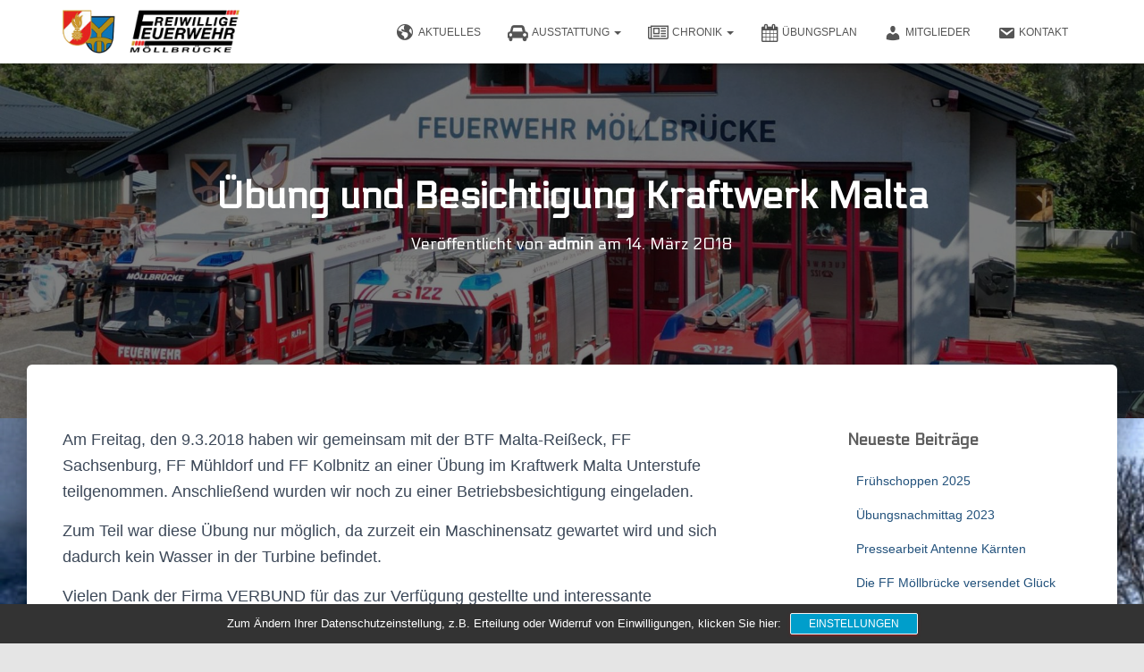

--- FILE ---
content_type: text/html; charset=UTF-8
request_url: https://ffmoellbruecke.at/2018/03/14/kw_malta/
body_size: 20730
content:
<!DOCTYPE html>
<html lang="de">

<head>
	<meta charset='UTF-8'>
	<meta name="viewport" content="width=device-width, initial-scale=1">
	<link rel="profile" href="http://gmpg.org/xfn/11">
		<title>Übung und Besichtigung Kraftwerk Malta &#8211; FF Moellbruecke</title>
<meta name='robots' content='max-image-preview:large' />
	<style>img:is([sizes="auto" i], [sizes^="auto," i]) { contain-intrinsic-size: 3000px 1500px }</style>
	<link rel='dns-prefetch' href='//maxcdn.bootstrapcdn.com' />
<link rel='dns-prefetch' href='//fonts.googleapis.com' />
<link rel="alternate" type="application/rss+xml" title="FF Moellbruecke &raquo; Feed" href="https://ffmoellbruecke.at/feed/" />
<script type="text/javascript">
/* <![CDATA[ */
window._wpemojiSettings = {"baseUrl":"https:\/\/s.w.org\/images\/core\/emoji\/16.0.1\/72x72\/","ext":".png","svgUrl":"https:\/\/s.w.org\/images\/core\/emoji\/16.0.1\/svg\/","svgExt":".svg","source":{"concatemoji":"https:\/\/ffmoellbruecke.at\/wp-includes\/js\/wp-emoji-release.min.js?ver=6.8.3"}};
/*! This file is auto-generated */
!function(s,n){var o,i,e;function c(e){try{var t={supportTests:e,timestamp:(new Date).valueOf()};sessionStorage.setItem(o,JSON.stringify(t))}catch(e){}}function p(e,t,n){e.clearRect(0,0,e.canvas.width,e.canvas.height),e.fillText(t,0,0);var t=new Uint32Array(e.getImageData(0,0,e.canvas.width,e.canvas.height).data),a=(e.clearRect(0,0,e.canvas.width,e.canvas.height),e.fillText(n,0,0),new Uint32Array(e.getImageData(0,0,e.canvas.width,e.canvas.height).data));return t.every(function(e,t){return e===a[t]})}function u(e,t){e.clearRect(0,0,e.canvas.width,e.canvas.height),e.fillText(t,0,0);for(var n=e.getImageData(16,16,1,1),a=0;a<n.data.length;a++)if(0!==n.data[a])return!1;return!0}function f(e,t,n,a){switch(t){case"flag":return n(e,"\ud83c\udff3\ufe0f\u200d\u26a7\ufe0f","\ud83c\udff3\ufe0f\u200b\u26a7\ufe0f")?!1:!n(e,"\ud83c\udde8\ud83c\uddf6","\ud83c\udde8\u200b\ud83c\uddf6")&&!n(e,"\ud83c\udff4\udb40\udc67\udb40\udc62\udb40\udc65\udb40\udc6e\udb40\udc67\udb40\udc7f","\ud83c\udff4\u200b\udb40\udc67\u200b\udb40\udc62\u200b\udb40\udc65\u200b\udb40\udc6e\u200b\udb40\udc67\u200b\udb40\udc7f");case"emoji":return!a(e,"\ud83e\udedf")}return!1}function g(e,t,n,a){var r="undefined"!=typeof WorkerGlobalScope&&self instanceof WorkerGlobalScope?new OffscreenCanvas(300,150):s.createElement("canvas"),o=r.getContext("2d",{willReadFrequently:!0}),i=(o.textBaseline="top",o.font="600 32px Arial",{});return e.forEach(function(e){i[e]=t(o,e,n,a)}),i}function t(e){var t=s.createElement("script");t.src=e,t.defer=!0,s.head.appendChild(t)}"undefined"!=typeof Promise&&(o="wpEmojiSettingsSupports",i=["flag","emoji"],n.supports={everything:!0,everythingExceptFlag:!0},e=new Promise(function(e){s.addEventListener("DOMContentLoaded",e,{once:!0})}),new Promise(function(t){var n=function(){try{var e=JSON.parse(sessionStorage.getItem(o));if("object"==typeof e&&"number"==typeof e.timestamp&&(new Date).valueOf()<e.timestamp+604800&&"object"==typeof e.supportTests)return e.supportTests}catch(e){}return null}();if(!n){if("undefined"!=typeof Worker&&"undefined"!=typeof OffscreenCanvas&&"undefined"!=typeof URL&&URL.createObjectURL&&"undefined"!=typeof Blob)try{var e="postMessage("+g.toString()+"("+[JSON.stringify(i),f.toString(),p.toString(),u.toString()].join(",")+"));",a=new Blob([e],{type:"text/javascript"}),r=new Worker(URL.createObjectURL(a),{name:"wpTestEmojiSupports"});return void(r.onmessage=function(e){c(n=e.data),r.terminate(),t(n)})}catch(e){}c(n=g(i,f,p,u))}t(n)}).then(function(e){for(var t in e)n.supports[t]=e[t],n.supports.everything=n.supports.everything&&n.supports[t],"flag"!==t&&(n.supports.everythingExceptFlag=n.supports.everythingExceptFlag&&n.supports[t]);n.supports.everythingExceptFlag=n.supports.everythingExceptFlag&&!n.supports.flag,n.DOMReady=!1,n.readyCallback=function(){n.DOMReady=!0}}).then(function(){return e}).then(function(){var e;n.supports.everything||(n.readyCallback(),(e=n.source||{}).concatemoji?t(e.concatemoji):e.wpemoji&&e.twemoji&&(t(e.twemoji),t(e.wpemoji)))}))}((window,document),window._wpemojiSettings);
/* ]]> */
</script>
<link rel='stylesheet' id='scap.flashblock-css' href='https://ffmoellbruecke.at/wp-content/plugins/compact-wp-audio-player/css/flashblock.css?ver=6.8.3' type='text/css' media='all' />
<link rel='stylesheet' id='scap.player-css' href='https://ffmoellbruecke.at/wp-content/plugins/compact-wp-audio-player/css/player.css?ver=6.8.3' type='text/css' media='all' />
<link rel='stylesheet' id='twb-open-sans-css' href='https://fonts.googleapis.com/css?family=Open+Sans%3A300%2C400%2C500%2C600%2C700%2C800&#038;display=swap&#038;ver=6.8.3' type='text/css' media='all' />
<link rel='stylesheet' id='twbbwg-global-css' href='https://ffmoellbruecke.at/wp-content/plugins/photo-gallery/booster/assets/css/global.css?ver=1.0.0' type='text/css' media='all' />
<style id='wp-emoji-styles-inline-css' type='text/css'>

	img.wp-smiley, img.emoji {
		display: inline !important;
		border: none !important;
		box-shadow: none !important;
		height: 1em !important;
		width: 1em !important;
		margin: 0 0.07em !important;
		vertical-align: -0.1em !important;
		background: none !important;
		padding: 0 !important;
	}
</style>
<link rel='stylesheet' id='wp-block-library-css' href='https://ffmoellbruecke.at/wp-includes/css/dist/block-library/style.min.css?ver=6.8.3' type='text/css' media='all' />
<style id='classic-theme-styles-inline-css' type='text/css'>
/*! This file is auto-generated */
.wp-block-button__link{color:#fff;background-color:#32373c;border-radius:9999px;box-shadow:none;text-decoration:none;padding:calc(.667em + 2px) calc(1.333em + 2px);font-size:1.125em}.wp-block-file__button{background:#32373c;color:#fff;text-decoration:none}
</style>
<style id='global-styles-inline-css' type='text/css'>
:root{--wp--preset--aspect-ratio--square: 1;--wp--preset--aspect-ratio--4-3: 4/3;--wp--preset--aspect-ratio--3-4: 3/4;--wp--preset--aspect-ratio--3-2: 3/2;--wp--preset--aspect-ratio--2-3: 2/3;--wp--preset--aspect-ratio--16-9: 16/9;--wp--preset--aspect-ratio--9-16: 9/16;--wp--preset--color--black: #000000;--wp--preset--color--cyan-bluish-gray: #abb8c3;--wp--preset--color--white: #ffffff;--wp--preset--color--pale-pink: #f78da7;--wp--preset--color--vivid-red: #cf2e2e;--wp--preset--color--luminous-vivid-orange: #ff6900;--wp--preset--color--luminous-vivid-amber: #fcb900;--wp--preset--color--light-green-cyan: #7bdcb5;--wp--preset--color--vivid-green-cyan: #00d084;--wp--preset--color--pale-cyan-blue: #8ed1fc;--wp--preset--color--vivid-cyan-blue: #0693e3;--wp--preset--color--vivid-purple: #9b51e0;--wp--preset--color--accent: #ff0008;--wp--preset--color--background-color: #e5e5e5;--wp--preset--color--header-gradient: #2877ff;--wp--preset--gradient--vivid-cyan-blue-to-vivid-purple: linear-gradient(135deg,rgba(6,147,227,1) 0%,rgb(155,81,224) 100%);--wp--preset--gradient--light-green-cyan-to-vivid-green-cyan: linear-gradient(135deg,rgb(122,220,180) 0%,rgb(0,208,130) 100%);--wp--preset--gradient--luminous-vivid-amber-to-luminous-vivid-orange: linear-gradient(135deg,rgba(252,185,0,1) 0%,rgba(255,105,0,1) 100%);--wp--preset--gradient--luminous-vivid-orange-to-vivid-red: linear-gradient(135deg,rgba(255,105,0,1) 0%,rgb(207,46,46) 100%);--wp--preset--gradient--very-light-gray-to-cyan-bluish-gray: linear-gradient(135deg,rgb(238,238,238) 0%,rgb(169,184,195) 100%);--wp--preset--gradient--cool-to-warm-spectrum: linear-gradient(135deg,rgb(74,234,220) 0%,rgb(151,120,209) 20%,rgb(207,42,186) 40%,rgb(238,44,130) 60%,rgb(251,105,98) 80%,rgb(254,248,76) 100%);--wp--preset--gradient--blush-light-purple: linear-gradient(135deg,rgb(255,206,236) 0%,rgb(152,150,240) 100%);--wp--preset--gradient--blush-bordeaux: linear-gradient(135deg,rgb(254,205,165) 0%,rgb(254,45,45) 50%,rgb(107,0,62) 100%);--wp--preset--gradient--luminous-dusk: linear-gradient(135deg,rgb(255,203,112) 0%,rgb(199,81,192) 50%,rgb(65,88,208) 100%);--wp--preset--gradient--pale-ocean: linear-gradient(135deg,rgb(255,245,203) 0%,rgb(182,227,212) 50%,rgb(51,167,181) 100%);--wp--preset--gradient--electric-grass: linear-gradient(135deg,rgb(202,248,128) 0%,rgb(113,206,126) 100%);--wp--preset--gradient--midnight: linear-gradient(135deg,rgb(2,3,129) 0%,rgb(40,116,252) 100%);--wp--preset--font-size--small: 13px;--wp--preset--font-size--medium: 20px;--wp--preset--font-size--large: 36px;--wp--preset--font-size--x-large: 42px;--wp--preset--spacing--20: 0.44rem;--wp--preset--spacing--30: 0.67rem;--wp--preset--spacing--40: 1rem;--wp--preset--spacing--50: 1.5rem;--wp--preset--spacing--60: 2.25rem;--wp--preset--spacing--70: 3.38rem;--wp--preset--spacing--80: 5.06rem;--wp--preset--shadow--natural: 6px 6px 9px rgba(0, 0, 0, 0.2);--wp--preset--shadow--deep: 12px 12px 50px rgba(0, 0, 0, 0.4);--wp--preset--shadow--sharp: 6px 6px 0px rgba(0, 0, 0, 0.2);--wp--preset--shadow--outlined: 6px 6px 0px -3px rgba(255, 255, 255, 1), 6px 6px rgba(0, 0, 0, 1);--wp--preset--shadow--crisp: 6px 6px 0px rgba(0, 0, 0, 1);}:root :where(.is-layout-flow) > :first-child{margin-block-start: 0;}:root :where(.is-layout-flow) > :last-child{margin-block-end: 0;}:root :where(.is-layout-flow) > *{margin-block-start: 24px;margin-block-end: 0;}:root :where(.is-layout-constrained) > :first-child{margin-block-start: 0;}:root :where(.is-layout-constrained) > :last-child{margin-block-end: 0;}:root :where(.is-layout-constrained) > *{margin-block-start: 24px;margin-block-end: 0;}:root :where(.is-layout-flex){gap: 24px;}:root :where(.is-layout-grid){gap: 24px;}body .is-layout-flex{display: flex;}.is-layout-flex{flex-wrap: wrap;align-items: center;}.is-layout-flex > :is(*, div){margin: 0;}body .is-layout-grid{display: grid;}.is-layout-grid > :is(*, div){margin: 0;}.has-black-color{color: var(--wp--preset--color--black) !important;}.has-cyan-bluish-gray-color{color: var(--wp--preset--color--cyan-bluish-gray) !important;}.has-white-color{color: var(--wp--preset--color--white) !important;}.has-pale-pink-color{color: var(--wp--preset--color--pale-pink) !important;}.has-vivid-red-color{color: var(--wp--preset--color--vivid-red) !important;}.has-luminous-vivid-orange-color{color: var(--wp--preset--color--luminous-vivid-orange) !important;}.has-luminous-vivid-amber-color{color: var(--wp--preset--color--luminous-vivid-amber) !important;}.has-light-green-cyan-color{color: var(--wp--preset--color--light-green-cyan) !important;}.has-vivid-green-cyan-color{color: var(--wp--preset--color--vivid-green-cyan) !important;}.has-pale-cyan-blue-color{color: var(--wp--preset--color--pale-cyan-blue) !important;}.has-vivid-cyan-blue-color{color: var(--wp--preset--color--vivid-cyan-blue) !important;}.has-vivid-purple-color{color: var(--wp--preset--color--vivid-purple) !important;}.has-accent-color{color: var(--wp--preset--color--accent) !important;}.has-background-color-color{color: var(--wp--preset--color--background-color) !important;}.has-header-gradient-color{color: var(--wp--preset--color--header-gradient) !important;}.has-black-background-color{background-color: var(--wp--preset--color--black) !important;}.has-cyan-bluish-gray-background-color{background-color: var(--wp--preset--color--cyan-bluish-gray) !important;}.has-white-background-color{background-color: var(--wp--preset--color--white) !important;}.has-pale-pink-background-color{background-color: var(--wp--preset--color--pale-pink) !important;}.has-vivid-red-background-color{background-color: var(--wp--preset--color--vivid-red) !important;}.has-luminous-vivid-orange-background-color{background-color: var(--wp--preset--color--luminous-vivid-orange) !important;}.has-luminous-vivid-amber-background-color{background-color: var(--wp--preset--color--luminous-vivid-amber) !important;}.has-light-green-cyan-background-color{background-color: var(--wp--preset--color--light-green-cyan) !important;}.has-vivid-green-cyan-background-color{background-color: var(--wp--preset--color--vivid-green-cyan) !important;}.has-pale-cyan-blue-background-color{background-color: var(--wp--preset--color--pale-cyan-blue) !important;}.has-vivid-cyan-blue-background-color{background-color: var(--wp--preset--color--vivid-cyan-blue) !important;}.has-vivid-purple-background-color{background-color: var(--wp--preset--color--vivid-purple) !important;}.has-accent-background-color{background-color: var(--wp--preset--color--accent) !important;}.has-background-color-background-color{background-color: var(--wp--preset--color--background-color) !important;}.has-header-gradient-background-color{background-color: var(--wp--preset--color--header-gradient) !important;}.has-black-border-color{border-color: var(--wp--preset--color--black) !important;}.has-cyan-bluish-gray-border-color{border-color: var(--wp--preset--color--cyan-bluish-gray) !important;}.has-white-border-color{border-color: var(--wp--preset--color--white) !important;}.has-pale-pink-border-color{border-color: var(--wp--preset--color--pale-pink) !important;}.has-vivid-red-border-color{border-color: var(--wp--preset--color--vivid-red) !important;}.has-luminous-vivid-orange-border-color{border-color: var(--wp--preset--color--luminous-vivid-orange) !important;}.has-luminous-vivid-amber-border-color{border-color: var(--wp--preset--color--luminous-vivid-amber) !important;}.has-light-green-cyan-border-color{border-color: var(--wp--preset--color--light-green-cyan) !important;}.has-vivid-green-cyan-border-color{border-color: var(--wp--preset--color--vivid-green-cyan) !important;}.has-pale-cyan-blue-border-color{border-color: var(--wp--preset--color--pale-cyan-blue) !important;}.has-vivid-cyan-blue-border-color{border-color: var(--wp--preset--color--vivid-cyan-blue) !important;}.has-vivid-purple-border-color{border-color: var(--wp--preset--color--vivid-purple) !important;}.has-accent-border-color{border-color: var(--wp--preset--color--accent) !important;}.has-background-color-border-color{border-color: var(--wp--preset--color--background-color) !important;}.has-header-gradient-border-color{border-color: var(--wp--preset--color--header-gradient) !important;}.has-vivid-cyan-blue-to-vivid-purple-gradient-background{background: var(--wp--preset--gradient--vivid-cyan-blue-to-vivid-purple) !important;}.has-light-green-cyan-to-vivid-green-cyan-gradient-background{background: var(--wp--preset--gradient--light-green-cyan-to-vivid-green-cyan) !important;}.has-luminous-vivid-amber-to-luminous-vivid-orange-gradient-background{background: var(--wp--preset--gradient--luminous-vivid-amber-to-luminous-vivid-orange) !important;}.has-luminous-vivid-orange-to-vivid-red-gradient-background{background: var(--wp--preset--gradient--luminous-vivid-orange-to-vivid-red) !important;}.has-very-light-gray-to-cyan-bluish-gray-gradient-background{background: var(--wp--preset--gradient--very-light-gray-to-cyan-bluish-gray) !important;}.has-cool-to-warm-spectrum-gradient-background{background: var(--wp--preset--gradient--cool-to-warm-spectrum) !important;}.has-blush-light-purple-gradient-background{background: var(--wp--preset--gradient--blush-light-purple) !important;}.has-blush-bordeaux-gradient-background{background: var(--wp--preset--gradient--blush-bordeaux) !important;}.has-luminous-dusk-gradient-background{background: var(--wp--preset--gradient--luminous-dusk) !important;}.has-pale-ocean-gradient-background{background: var(--wp--preset--gradient--pale-ocean) !important;}.has-electric-grass-gradient-background{background: var(--wp--preset--gradient--electric-grass) !important;}.has-midnight-gradient-background{background: var(--wp--preset--gradient--midnight) !important;}.has-small-font-size{font-size: var(--wp--preset--font-size--small) !important;}.has-medium-font-size{font-size: var(--wp--preset--font-size--medium) !important;}.has-large-font-size{font-size: var(--wp--preset--font-size--large) !important;}.has-x-large-font-size{font-size: var(--wp--preset--font-size--x-large) !important;}
:root :where(.wp-block-pullquote){font-size: 1.5em;line-height: 1.6;}
</style>
<link rel='stylesheet' id='contact-form-7-css' href='https://ffmoellbruecke.at/wp-content/plugins/contact-form-7/includes/css/styles.css?ver=6.1.4' type='text/css' media='all' />
<link rel='stylesheet' id='bwg_fonts-css' href='https://ffmoellbruecke.at/wp-content/plugins/photo-gallery/css/bwg-fonts/fonts.css?ver=0.0.1' type='text/css' media='all' />
<link rel='stylesheet' id='sumoselect-css' href='https://ffmoellbruecke.at/wp-content/plugins/photo-gallery/css/sumoselect.min.css?ver=3.4.6' type='text/css' media='all' />
<link rel='stylesheet' id='mCustomScrollbar-css' href='https://ffmoellbruecke.at/wp-content/plugins/photo-gallery/css/jquery.mCustomScrollbar.min.css?ver=3.1.5' type='text/css' media='all' />
<link rel='stylesheet' id='bwg_frontend-css' href='https://ffmoellbruecke.at/wp-content/plugins/photo-gallery/css/styles.min.css?ver=1.8.35' type='text/css' media='all' />
<link rel='stylesheet' id='simple-spoiler-style-css' href='https://ffmoellbruecke.at/wp-content/plugins/simple-spoiler/css/simple-spoiler.min.css?ver=1.5' type='text/css' media='all' />
<link rel='stylesheet' id='hestia-clients-bar-css' href='https://ffmoellbruecke.at/wp-content/plugins/themeisle-companion/obfx_modules/companion-legacy/assets/css/hestia/clients-bar.css?ver=3.0.3' type='text/css' media='all' />
<link rel='stylesheet' id='dashicons-css' href='https://ffmoellbruecke.at/wp-includes/css/dashicons.min.css?ver=6.8.3' type='text/css' media='all' />
<link rel='stylesheet' id='obfx-module-pub-css-menu-icons-0-css' href='https://maxcdn.bootstrapcdn.com/font-awesome/4.7.0/css/font-awesome.min.css?ver=3.0.5' type='text/css' media='all' />
<link rel='stylesheet' id='obfx-module-pub-css-menu-icons-1-css' href='https://ffmoellbruecke.at/wp-content/plugins/themeisle-companion/obfx_modules/menu-icons/css/public.css?ver=3.0.5' type='text/css' media='all' />
<link rel='stylesheet' id='cff-css' href='https://ffmoellbruecke.at/wp-content/plugins/custom-facebook-feed-pro/assets/css/cff-style.min.css?ver=4.7.4' type='text/css' media='all' />
<link rel='stylesheet' id='bootstrap-css' href='https://ffmoellbruecke.at/wp-content/themes/hestia/assets/bootstrap/css/bootstrap.min.css?ver=1.0.2' type='text/css' media='all' />
<link rel='stylesheet' id='hestia-font-sizes-css' href='https://ffmoellbruecke.at/wp-content/themes/hestia/assets/css/font-sizes.min.css?ver=3.3.3' type='text/css' media='all' />
<link rel='stylesheet' id='hestia_style-css' href='https://ffmoellbruecke.at/wp-content/themes/hestia/style.min.css?ver=3.3.3' type='text/css' media='all' />
<style id='hestia_style-inline-css' type='text/css'>
.hestia-top-bar,.hestia-top-bar .widget.widget_shopping_cart .cart_list{background-color:#363537}.hestia-top-bar .widget .label-floating input[type=search]:-webkit-autofill{-webkit-box-shadow:inset 0 0 0 9999px #363537}.hestia-top-bar,.hestia-top-bar .widget .label-floating input[type=search],.hestia-top-bar .widget.widget_search form.form-group:before,.hestia-top-bar .widget.widget_product_search form.form-group:before,.hestia-top-bar .widget.widget_shopping_cart:before{color:#fff}.hestia-top-bar .widget .label-floating input[type=search]{-webkit-text-fill-color:#fff !important}.hestia-top-bar div.widget.widget_shopping_cart:before,.hestia-top-bar .widget.widget_product_search form.form-group:before,.hestia-top-bar .widget.widget_search form.form-group:before{background-color:#fff}.hestia-top-bar a,.hestia-top-bar .top-bar-nav li a{color:#fff}.hestia-top-bar ul li a[href*="mailto:"]:before,.hestia-top-bar ul li a[href*="tel:"]:before{background-color:#fff}.hestia-top-bar a:hover,.hestia-top-bar .top-bar-nav li a:hover{color:#eee}.hestia-top-bar ul li:hover a[href*="mailto:"]:before,.hestia-top-bar ul li:hover a[href*="tel:"]:before{background-color:#eee}
footer.footer.footer-black{background:#323437}footer.footer.footer-black.footer-big{color:#fff}footer.footer.footer-black a{color:#fff}footer.footer.footer-black hr{border-color:#5e5e5e}.footer-big p,.widget,.widget code,.widget pre{color:#5e5e5e}
:root{--hestia-primary-color:#ff0008}a,.navbar .dropdown-menu li:hover>a,.navbar .dropdown-menu li:focus>a,.navbar .dropdown-menu li:active>a,.navbar .navbar-nav>li .dropdown-menu li:hover>a,body:not(.home) .navbar-default .navbar-nav>.active:not(.btn)>a,body:not(.home) .navbar-default .navbar-nav>.active:not(.btn)>a:hover,body:not(.home) .navbar-default .navbar-nav>.active:not(.btn)>a:focus,a:hover,.card-blog a.moretag:hover,.card-blog a.more-link:hover,.widget a:hover,.has-text-color.has-accent-color,p.has-text-color a{color:#ff0008}.svg-text-color{fill:#ff0008}.pagination span.current,.pagination span.current:focus,.pagination span.current:hover{border-color:#ff0008}button,button:hover,.woocommerce .track_order button[type="submit"],.woocommerce .track_order button[type="submit"]:hover,div.wpforms-container .wpforms-form button[type=submit].wpforms-submit,div.wpforms-container .wpforms-form button[type=submit].wpforms-submit:hover,input[type="button"],input[type="button"]:hover,input[type="submit"],input[type="submit"]:hover,input#searchsubmit,.pagination span.current,.pagination span.current:focus,.pagination span.current:hover,.btn.btn-primary,.btn.btn-primary:link,.btn.btn-primary:hover,.btn.btn-primary:focus,.btn.btn-primary:active,.btn.btn-primary.active,.btn.btn-primary.active:focus,.btn.btn-primary.active:hover,.btn.btn-primary:active:hover,.btn.btn-primary:active:focus,.btn.btn-primary:active:hover,.hestia-sidebar-open.btn.btn-rose,.hestia-sidebar-close.btn.btn-rose,.hestia-sidebar-open.btn.btn-rose:hover,.hestia-sidebar-close.btn.btn-rose:hover,.hestia-sidebar-open.btn.btn-rose:focus,.hestia-sidebar-close.btn.btn-rose:focus,.label.label-primary,.hestia-work .portfolio-item:nth-child(6n+1) .label,.nav-cart .nav-cart-content .widget .buttons .button,.has-accent-background-color[class*="has-background"]{background-color:#ff0008}@media(max-width:768px){.navbar-default .navbar-nav>li>a:hover,.navbar-default .navbar-nav>li>a:focus,.navbar .navbar-nav .dropdown .dropdown-menu li a:hover,.navbar .navbar-nav .dropdown .dropdown-menu li a:focus,.navbar button.navbar-toggle:hover,.navbar .navbar-nav li:hover>a i{color:#ff0008}}body:not(.woocommerce-page) button:not([class^="fl-"]):not(.hestia-scroll-to-top):not(.navbar-toggle):not(.close),body:not(.woocommerce-page) .button:not([class^="fl-"]):not(hestia-scroll-to-top):not(.navbar-toggle):not(.add_to_cart_button):not(.product_type_grouped):not(.product_type_external),div.wpforms-container .wpforms-form button[type=submit].wpforms-submit,input[type="submit"],input[type="button"],.btn.btn-primary,.widget_product_search button[type="submit"],.hestia-sidebar-open.btn.btn-rose,.hestia-sidebar-close.btn.btn-rose,.everest-forms button[type=submit].everest-forms-submit-button{-webkit-box-shadow:0 2px 2px 0 rgba(255,0,8,0.14),0 3px 1px -2px rgba(255,0,8,0.2),0 1px 5px 0 rgba(255,0,8,0.12);box-shadow:0 2px 2px 0 rgba(255,0,8,0.14),0 3px 1px -2px rgba(255,0,8,0.2),0 1px 5px 0 rgba(255,0,8,0.12)}.card .header-primary,.card .content-primary,.everest-forms button[type=submit].everest-forms-submit-button{background:#ff0008}body:not(.woocommerce-page) .button:not([class^="fl-"]):not(.hestia-scroll-to-top):not(.navbar-toggle):not(.add_to_cart_button):hover,body:not(.woocommerce-page) button:not([class^="fl-"]):not(.hestia-scroll-to-top):not(.navbar-toggle):not(.close):hover,div.wpforms-container .wpforms-form button[type=submit].wpforms-submit:hover,input[type="submit"]:hover,input[type="button"]:hover,input#searchsubmit:hover,.widget_product_search button[type="submit"]:hover,.pagination span.current,.btn.btn-primary:hover,.btn.btn-primary:focus,.btn.btn-primary:active,.btn.btn-primary.active,.btn.btn-primary:active:focus,.btn.btn-primary:active:hover,.hestia-sidebar-open.btn.btn-rose:hover,.hestia-sidebar-close.btn.btn-rose:hover,.pagination span.current:hover,.everest-forms button[type=submit].everest-forms-submit-button:hover,.everest-forms button[type=submit].everest-forms-submit-button:focus,.everest-forms button[type=submit].everest-forms-submit-button:active{-webkit-box-shadow:0 14px 26px -12px rgba(255,0,8,0.42),0 4px 23px 0 rgba(0,0,0,0.12),0 8px 10px -5px rgba(255,0,8,0.2);box-shadow:0 14px 26px -12px rgba(255,0,8,0.42),0 4px 23px 0 rgba(0,0,0,0.12),0 8px 10px -5px rgba(255,0,8,0.2);color:#fff}.form-group.is-focused .form-control{background-image:-webkit-gradient(linear,left top,left bottom,from(#ff0008),to(#ff0008)),-webkit-gradient(linear,left top,left bottom,from(#d2d2d2),to(#d2d2d2));background-image:-webkit-linear-gradient(linear,left top,left bottom,from(#ff0008),to(#ff0008)),-webkit-linear-gradient(linear,left top,left bottom,from(#d2d2d2),to(#d2d2d2));background-image:linear-gradient(linear,left top,left bottom,from(#ff0008),to(#ff0008)),linear-gradient(linear,left top,left bottom,from(#d2d2d2),to(#d2d2d2))}.navbar:not(.navbar-transparent) li:not(.btn):hover>a,.navbar li.on-section:not(.btn)>a,.navbar.full-screen-menu.navbar-transparent li:not(.btn):hover>a,.navbar.full-screen-menu .navbar-toggle:hover,.navbar:not(.navbar-transparent) .nav-cart:hover,.navbar:not(.navbar-transparent) .hestia-toggle-search:hover{color:#ff0008}.header-filter-gradient{background:linear-gradient(45deg,rgba(40,119,255,1) 0,rgb(106,147,234) 100%)}.has-text-color.has-header-gradient-color{color:#2877ff}.has-header-gradient-background-color[class*="has-background"]{background-color:#2877ff}.has-text-color.has-background-color-color{color:#e5e5e5}.has-background-color-background-color[class*="has-background"]{background-color:#e5e5e5}
.btn.btn-primary:not(.colored-button):not(.btn-left):not(.btn-right):not(.btn-just-icon):not(.menu-item),input[type="submit"]:not(.search-submit),body:not(.woocommerce-account) .woocommerce .button.woocommerce-Button,.woocommerce .product button.button,.woocommerce .product button.button.alt,.woocommerce .product #respond input#submit,.woocommerce-cart .blog-post .woocommerce .cart-collaterals .cart_totals .checkout-button,.woocommerce-checkout #payment #place_order,.woocommerce-account.woocommerce-page button.button,.woocommerce .track_order button[type="submit"],.nav-cart .nav-cart-content .widget .buttons .button,.woocommerce a.button.wc-backward,body.woocommerce .wccm-catalog-item a.button,body.woocommerce a.wccm-button.button,form.woocommerce-form-coupon button.button,div.wpforms-container .wpforms-form button[type=submit].wpforms-submit,div.woocommerce a.button.alt,div.woocommerce table.my_account_orders .button,.btn.colored-button,.btn.btn-left,.btn.btn-right,.btn:not(.colored-button):not(.btn-left):not(.btn-right):not(.btn-just-icon):not(.menu-item):not(.hestia-sidebar-open):not(.hestia-sidebar-close){padding-top:15px;padding-bottom:15px;padding-left:33px;padding-right:33px}
:root{--hestia-button-border-radius:3px}.btn.btn-primary:not(.colored-button):not(.btn-left):not(.btn-right):not(.btn-just-icon):not(.menu-item),input[type="submit"]:not(.search-submit),body:not(.woocommerce-account) .woocommerce .button.woocommerce-Button,.woocommerce .product button.button,.woocommerce .product button.button.alt,.woocommerce .product #respond input#submit,.woocommerce-cart .blog-post .woocommerce .cart-collaterals .cart_totals .checkout-button,.woocommerce-checkout #payment #place_order,.woocommerce-account.woocommerce-page button.button,.woocommerce .track_order button[type="submit"],.nav-cart .nav-cart-content .widget .buttons .button,.woocommerce a.button.wc-backward,body.woocommerce .wccm-catalog-item a.button,body.woocommerce a.wccm-button.button,form.woocommerce-form-coupon button.button,div.wpforms-container .wpforms-form button[type=submit].wpforms-submit,div.woocommerce a.button.alt,div.woocommerce table.my_account_orders .button,input[type="submit"].search-submit,.hestia-view-cart-wrapper .added_to_cart.wc-forward,.woocommerce-product-search button,.woocommerce-cart .actions .button,#secondary div[id^=woocommerce_price_filter] .button,.woocommerce div[id^=woocommerce_widget_cart].widget .buttons .button,.searchform input[type=submit],.searchform button,.search-form:not(.media-toolbar-primary) input[type=submit],.search-form:not(.media-toolbar-primary) button,.woocommerce-product-search input[type=submit],.btn.colored-button,.btn.btn-left,.btn.btn-right,.btn:not(.colored-button):not(.btn-left):not(.btn-right):not(.btn-just-icon):not(.menu-item):not(.hestia-sidebar-open):not(.hestia-sidebar-close){border-radius:3px}
h1,h2,h3,h4,h5,h6,.hestia-title,.hestia-title.title-in-content,p.meta-in-content,.info-title,.card-title,.page-header.header-small .hestia-title,.page-header.header-small .title,.widget h5,.hestia-title,.title,.footer-brand,.footer-big h4,.footer-big h5,.media .media-heading,.carousel h1.hestia-title,.carousel h2.title,.carousel span.sub-title,.hestia-about h1,.hestia-about h2,.hestia-about h3,.hestia-about h4,.hestia-about h5{font-family:Electrolize}body,ul,.tooltip-inner{font-family:Arial,Helvetica,sans-serif}
@media(min-width:769px){.page-header.header-small .hestia-title,.page-header.header-small .title,h1.hestia-title.title-in-content,.main article.section .has-title-font-size{font-size:42px}}
@media( min-width:480px){}@media( min-width:768px){}.hestia-scroll-to-top{border-radius :50%;background-color:#999}.hestia-scroll-to-top:hover{background-color:#999}.hestia-scroll-to-top:hover svg,.hestia-scroll-to-top:hover p{color:#fff}.hestia-scroll-to-top svg,.hestia-scroll-to-top p{color:#fff}
</style>
<link rel='stylesheet' id='hestia-google-font-electrolize-css' href='//fonts.googleapis.com/css?family=Electrolize%3A300%2C400%2C500%2C700&#038;subset=latin&#038;ver=6.8.3' type='text/css' media='all' />
<link rel='stylesheet' id='sp-dsgvo_twbs4_grid-css' href='https://ffmoellbruecke.at/wp-content/plugins/shapepress-dsgvo/public/css/bootstrap-grid.min.css?ver=3.1.37' type='text/css' media='all' />
<link rel='stylesheet' id='sp-dsgvo-css' href='https://ffmoellbruecke.at/wp-content/plugins/shapepress-dsgvo/public/css/sp-dsgvo-public.min.css?ver=3.1.37' type='text/css' media='all' />
<link rel='stylesheet' id='sp-dsgvo_popup-css' href='https://ffmoellbruecke.at/wp-content/plugins/shapepress-dsgvo/public/css/sp-dsgvo-popup.min.css?ver=3.1.37' type='text/css' media='all' />
<link rel='stylesheet' id='simplebar-css' href='https://ffmoellbruecke.at/wp-content/plugins/shapepress-dsgvo/public/css/simplebar.min.css?ver=6.8.3' type='text/css' media='all' />
<script type="text/javascript" src="https://ffmoellbruecke.at/wp-content/plugins/compact-wp-audio-player/js/soundmanager2-nodebug-jsmin.js?ver=6.8.3" id="scap.soundmanager2-js"></script>
<script type="text/javascript" src="https://ffmoellbruecke.at/wp-includes/js/jquery/jquery.min.js?ver=3.7.1" id="jquery-core-js"></script>
<script type="text/javascript" src="https://ffmoellbruecke.at/wp-includes/js/jquery/jquery-migrate.min.js?ver=3.4.1" id="jquery-migrate-js"></script>
<script type="text/javascript" src="https://ffmoellbruecke.at/wp-content/plugins/photo-gallery/booster/assets/js/circle-progress.js?ver=1.2.2" id="twbbwg-circle-js"></script>
<script type="text/javascript" id="twbbwg-global-js-extra">
/* <![CDATA[ */
var twb = {"nonce":"d1cc1d3e09","ajax_url":"https:\/\/ffmoellbruecke.at\/wp-admin\/admin-ajax.php","plugin_url":"https:\/\/ffmoellbruecke.at\/wp-content\/plugins\/photo-gallery\/booster","href":"https:\/\/ffmoellbruecke.at\/wp-admin\/admin.php?page=twbbwg_photo-gallery"};
var twb = {"nonce":"d1cc1d3e09","ajax_url":"https:\/\/ffmoellbruecke.at\/wp-admin\/admin-ajax.php","plugin_url":"https:\/\/ffmoellbruecke.at\/wp-content\/plugins\/photo-gallery\/booster","href":"https:\/\/ffmoellbruecke.at\/wp-admin\/admin.php?page=twbbwg_photo-gallery"};
/* ]]> */
</script>
<script type="text/javascript" src="https://ffmoellbruecke.at/wp-content/plugins/photo-gallery/booster/assets/js/global.js?ver=1.0.0" id="twbbwg-global-js"></script>
<script type="text/javascript" src="https://ffmoellbruecke.at/wp-content/plugins/photo-gallery/js/jquery.lazy.min.js?ver=1.8.35" id="bwg_lazyload-js"></script>
<script type="text/javascript" src="https://ffmoellbruecke.at/wp-content/plugins/photo-gallery/js/jquery.sumoselect.min.js?ver=3.4.6" id="sumoselect-js"></script>
<script type="text/javascript" src="https://ffmoellbruecke.at/wp-content/plugins/photo-gallery/js/tocca.min.js?ver=2.0.9" id="bwg_mobile-js"></script>
<script type="text/javascript" src="https://ffmoellbruecke.at/wp-content/plugins/photo-gallery/js/jquery.mCustomScrollbar.concat.min.js?ver=3.1.5" id="mCustomScrollbar-js"></script>
<script type="text/javascript" src="https://ffmoellbruecke.at/wp-content/plugins/photo-gallery/js/jquery.fullscreen.min.js?ver=0.6.0" id="jquery-fullscreen-js"></script>
<script type="text/javascript" id="bwg_frontend-js-extra">
/* <![CDATA[ */
var bwg_objectsL10n = {"bwg_field_required":"Feld ist erforderlich.","bwg_mail_validation":"Dies ist keine g\u00fcltige E-Mail-Adresse.","bwg_search_result":"Es gibt keine Bilder, die deiner Suche entsprechen.","bwg_select_tag":"Select Tag","bwg_order_by":"Order By","bwg_search":"Suchen","bwg_show_ecommerce":"Show Ecommerce","bwg_hide_ecommerce":"Hide Ecommerce","bwg_show_comments":"Kommentare anzeigen","bwg_hide_comments":"Kommentare ausblenden","bwg_restore":"Wiederherstellen","bwg_maximize":"Maximieren","bwg_fullscreen":"Vollbild","bwg_exit_fullscreen":"Vollbild verlassen","bwg_search_tag":"SEARCH...","bwg_tag_no_match":"No tags found","bwg_all_tags_selected":"All tags selected","bwg_tags_selected":"tags selected","play":"Wiedergeben","pause":"Pause","is_pro":"","bwg_play":"Wiedergeben","bwg_pause":"Pause","bwg_hide_info":"Info ausblenden","bwg_show_info":"Info anzeigen","bwg_hide_rating":"Hide rating","bwg_show_rating":"Show rating","ok":"Ok","cancel":"Cancel","select_all":"Select all","lazy_load":"1","lazy_loader":"https:\/\/ffmoellbruecke.at\/wp-content\/plugins\/photo-gallery\/images\/ajax_loader.png","front_ajax":"0","bwg_tag_see_all":"see all tags","bwg_tag_see_less":"see less tags"};
/* ]]> */
</script>
<script type="text/javascript" src="https://ffmoellbruecke.at/wp-content/plugins/photo-gallery/js/scripts.min.js?ver=1.8.35" id="bwg_frontend-js"></script>
<script type="text/javascript" id="sp-dsgvo-js-extra">
/* <![CDATA[ */
var spDsgvoGeneralConfig = {"ajaxUrl":"https:\/\/ffmoellbruecke.at\/wp-admin\/admin-ajax.php","wpJsonUrl":"https:\/\/ffmoellbruecke.at\/wp-json\/legalweb\/v1\/","cookieName":"sp_dsgvo_cookie_settings","cookieVersion":"0","cookieLifeTime":"86400","cookieLifeTimeDismiss":"86400","locale":"de_DE","privacyPolicyPageId":"806","privacyPolicyPageUrl":"https:\/\/ffmoellbruecke.at\/datenschutzvereinbarungen\/","imprintPageId":"805","imprintPageUrl":"https:\/\/ffmoellbruecke.at\/impressum\/","showNoticeOnClose":"0","initialDisplayType":"cookie_notice","allIntegrationSlugs":["youtube","gmaps"],"noticeHideEffect":"none","noticeOnScroll":"","noticeOnScrollOffset":"100","currentPageId":"240","forceCookieInfo":"1","clientSideBlocking":"0"};
var spDsgvoIntegrationConfig = [{"slug":"youtube","category":"embeddings","cookieNames":"","insertLocation":"","usedTagmanager":"","jsCode":"","hosts":"youtu.be;youtube.com;youtube.;youtube-nocookie.com","placeholder":"<div class=\"sp-dsgvo sp-dsgvo-embedding-container sp-dsgvo-embedding-youtube \"><div class=\"sp-dsgvo-blocked-embedding-placeholder sp-dsgvo-blocked-embedding-placeholder-youtube\">  <div class=\"sp-dsgvo-blocked-embedding-placeholder-header\"><img class=\"sp-dsgvo-blocked-embedding-placeholder-header-icon\" src=\"https:\/\/ffmoellbruecke.at\/wp-content\/plugins\/shapepress-dsgvo\/public\/images\/embeddings\/icon-youtube.svg\"\/>Wir ben\u00f6tigen Ihre Zustimmung um den Inhalt von YouTube laden zu k\u00f6nnen.<\/div>  <div class=\"sp-dsgvo-blocked-embedding-placeholder-body\"><p>Mit dem Klick auf das Video werden durch den mit uns gemeinsam Verantwortlichen Youtube [Google Ireland Limited, Irland] das Video abgespielt, auf Ihrem Endger\u00e4t Skripte geladen, Cookies gespeichert und personenbezogene Daten erfasst. Damit kann Google Aktivit\u00e4ten im Internet verfolgen und Werbung zielgruppengerecht ausspielen. Es erfolgt eine Daten\u00fcbermittlung in die USA, diese verf\u00fcgt \u00fcber keinen EU-konformen Datenschutz. Weitere Informationen finden Sie <a target=\"_blank\" href=\"#\" class=\"sp-dsgvo-navigate-privacy-policy\">hier<\/a>.<\/p>   <div class=\"sp-dsgvo-blocked-embedding-button-container\"> <a href=\"#\" class=\"sp-dsgvo-direct-enable-popup sp-dsgvo-blocked-embedding-button-enable\" data-slug=\"youtube\">Hier klicken um den Inhalt zu aktivieren.<\/a><\/div>  <\/div><\/div><div class=\"sp-dsgvo-hidden-embedding-content sp-dsgvo-hidden-embedding-content-youtube\" data-sp-dsgvo-embedding-slug=\"youtube\">{encodedContent}<\/div><\/div>"},{"slug":"gmaps","category":"embeddings","cookieNames":"","insertLocation":"","usedTagmanager":"","jsCode":"","hosts":"maps.google.com;www.google.com\/maps\/","placeholder":"<div class=\"sp-dsgvo sp-dsgvo-embedding-container sp-dsgvo-embedding-gmaps \"><div class=\"sp-dsgvo-blocked-embedding-placeholder sp-dsgvo-blocked-embedding-placeholder-gmaps\">  <div class=\"sp-dsgvo-blocked-embedding-placeholder-header\"><img class=\"sp-dsgvo-blocked-embedding-placeholder-header-icon\" src=\"https:\/\/ffmoellbruecke.at\/wp-content\/plugins\/shapepress-dsgvo\/public\/images\/embeddings\/icon-gmaps.svg\"\/>Wir ben\u00f6tigen Ihre Zustimmung um den Inhalt von Google Maps laden zu k\u00f6nnen.<\/div>  <div class=\"sp-dsgvo-blocked-embedding-placeholder-body\"><p>Mit dem Klick auf den Dienst werden durch den mit uns gemeinsam Verantwortlichen Google [Google Ireland Limited, Irland] der Kartendienst Google Maps angezeigt, auf Ihrem Endger\u00e4t Skripte geladen, Cookies gespeichert und personenbezogene Daten erfasst. Damit kann Google Aktivit\u00e4ten im Internet verfolgen und Werbung zielgruppengerecht ausspielen. Es erfolgt eine Daten\u00fcbermittlung in die USA, diese verf\u00fcgt \u00fcber keinen EU-konformen Datenschutz. Weitere Informationen. Weitere Informationen finden Sie <a target=\"_blank\" href=\"#\" class=\"sp-dsgvo-navigate-privacy-policy\">hier<\/a>.<\/p>   <div class=\"sp-dsgvo-blocked-embedding-button-container\"> <a href=\"#\" class=\"sp-dsgvo-direct-enable-popup sp-dsgvo-blocked-embedding-button-enable\" data-slug=\"gmaps\">Hier klicken um den Inhalt zu aktivieren.<\/a><\/div>  <\/div><\/div><div class=\"sp-dsgvo-hidden-embedding-content sp-dsgvo-hidden-embedding-content-gmaps\" data-sp-dsgvo-embedding-slug=\"gmaps\">{encodedContent}<\/div><\/div>"}];
/* ]]> */
</script>
<script type="text/javascript" src="https://ffmoellbruecke.at/wp-content/plugins/shapepress-dsgvo/public/js/sp-dsgvo-public.min.js?ver=3.1.37" id="sp-dsgvo-js"></script>
<link rel="https://api.w.org/" href="https://ffmoellbruecke.at/wp-json/" /><link rel="alternate" title="JSON" type="application/json" href="https://ffmoellbruecke.at/wp-json/wp/v2/posts/240" /><link rel="EditURI" type="application/rsd+xml" title="RSD" href="https://ffmoellbruecke.at/xmlrpc.php?rsd" />
<meta name="generator" content="WordPress 6.8.3" />
<link rel="canonical" href="https://ffmoellbruecke.at/2018/03/14/kw_malta/" />
<link rel='shortlink' href='https://ffmoellbruecke.at/?p=240' />
<link rel="alternate" title="oEmbed (JSON)" type="application/json+oembed" href="https://ffmoellbruecke.at/wp-json/oembed/1.0/embed?url=https%3A%2F%2Fffmoellbruecke.at%2F2018%2F03%2F14%2Fkw_malta%2F" />
<link rel="alternate" title="oEmbed (XML)" type="text/xml+oembed" href="https://ffmoellbruecke.at/wp-json/oembed/1.0/embed?url=https%3A%2F%2Fffmoellbruecke.at%2F2018%2F03%2F14%2Fkw_malta%2F&#038;format=xml" />
<!-- Custom Facebook Feed JS vars -->
<script type="text/javascript">
var cffsiteurl = "https://ffmoellbruecke.at/wp-content/plugins";
var cffajaxurl = "https://ffmoellbruecke.at/wp-admin/admin-ajax.php";


var cfflinkhashtags = "false";
</script>
<style type="text/css">
		.spoiler-head {
			background: #f1f1f1;
			border: 1px solid #dddddd;
		}
		.spoiler-body {
			background: #fbfbfb;
			border-width: 0 1px 1px 1px;
			border-style: solid;
			border-color: #dddddd;
		}
	</style><!-- Enter your scripts here --><style>
    .sp-dsgvo-blocked-embedding-placeholder
    {
        color: #313334;
                    background: linear-gradient(90deg, #e3ffe7 0%, #d9e7ff 100%);            }

    a.sp-dsgvo-blocked-embedding-button-enable,
    a.sp-dsgvo-blocked-embedding-button-enable:hover,
    a.sp-dsgvo-blocked-embedding-button-enable:active {
        color: #313334;
        border-color: #313334;
        border-width: 2px;
    }

            .wp-embed-aspect-16-9 .sp-dsgvo-blocked-embedding-placeholder,
        .vc_video-aspect-ratio-169 .sp-dsgvo-blocked-embedding-placeholder,
        .elementor-aspect-ratio-169 .sp-dsgvo-blocked-embedding-placeholder{
            margin-top: -56.25%; /*16:9*/
        }

        .wp-embed-aspect-4-3 .sp-dsgvo-blocked-embedding-placeholder,
        .vc_video-aspect-ratio-43 .sp-dsgvo-blocked-embedding-placeholder,
        .elementor-aspect-ratio-43 .sp-dsgvo-blocked-embedding-placeholder{
            margin-top: -75%;
        }

        .wp-embed-aspect-3-2 .sp-dsgvo-blocked-embedding-placeholder,
        .vc_video-aspect-ratio-32 .sp-dsgvo-blocked-embedding-placeholder,
        .elementor-aspect-ratio-32 .sp-dsgvo-blocked-embedding-placeholder{
            margin-top: -66.66%;
        }
    </style>
            <style>
                /* latin */
                @font-face {
                    font-family: 'Roboto';
                    font-style: italic;
                    font-weight: 300;
                    src: local('Roboto Light Italic'),
                    local('Roboto-LightItalic'),
                    url(https://ffmoellbruecke.at/wp-content/plugins/shapepress-dsgvo/public/css/fonts/roboto/Roboto-LightItalic-webfont.woff) format('woff');
                    font-display: swap;

                }

                /* latin */
                @font-face {
                    font-family: 'Roboto';
                    font-style: italic;
                    font-weight: 400;
                    src: local('Roboto Italic'),
                    local('Roboto-Italic'),
                    url(https://ffmoellbruecke.at/wp-content/plugins/shapepress-dsgvo/public/css/fonts/roboto/Roboto-Italic-webfont.woff) format('woff');
                    font-display: swap;
                }

                /* latin */
                @font-face {
                    font-family: 'Roboto';
                    font-style: italic;
                    font-weight: 700;
                    src: local('Roboto Bold Italic'),
                    local('Roboto-BoldItalic'),
                    url(https://ffmoellbruecke.at/wp-content/plugins/shapepress-dsgvo/public/css/fonts/roboto/Roboto-BoldItalic-webfont.woff) format('woff');
                    font-display: swap;
                }

                /* latin */
                @font-face {
                    font-family: 'Roboto';
                    font-style: italic;
                    font-weight: 900;
                    src: local('Roboto Black Italic'),
                    local('Roboto-BlackItalic'),
                    url(https://ffmoellbruecke.at/wp-content/plugins/shapepress-dsgvo/public/css/fonts/roboto/Roboto-BlackItalic-webfont.woff) format('woff');
                    font-display: swap;
                }

                /* latin */
                @font-face {
                    font-family: 'Roboto';
                    font-style: normal;
                    font-weight: 300;
                    src: local('Roboto Light'),
                    local('Roboto-Light'),
                    url(https://ffmoellbruecke.at/wp-content/plugins/shapepress-dsgvo/public/css/fonts/roboto/Roboto-Light-webfont.woff) format('woff');
                    font-display: swap;
                }

                /* latin */
                @font-face {
                    font-family: 'Roboto';
                    font-style: normal;
                    font-weight: 400;
                    src: local('Roboto Regular'),
                    local('Roboto-Regular'),
                    url(https://ffmoellbruecke.at/wp-content/plugins/shapepress-dsgvo/public/css/fonts/roboto/Roboto-Regular-webfont.woff) format('woff');
                    font-display: swap;
                }

                /* latin */
                @font-face {
                    font-family: 'Roboto';
                    font-style: normal;
                    font-weight: 700;
                    src: local('Roboto Bold'),
                    local('Roboto-Bold'),
                    url(https://ffmoellbruecke.at/wp-content/plugins/shapepress-dsgvo/public/css/fonts/roboto/Roboto-Bold-webfont.woff) format('woff');
                    font-display: swap;
                }

                /* latin */
                @font-face {
                    font-family: 'Roboto';
                    font-style: normal;
                    font-weight: 900;
                    src: local('Roboto Black'),
                    local('Roboto-Black'),
                    url(https://ffmoellbruecke.at/wp-content/plugins/shapepress-dsgvo/public/css/fonts/roboto/Roboto-Black-webfont.woff) format('woff');
                    font-display: swap;
                }
            </style>
            <style type="text/css" id="custom-background-css">
body.custom-background { background-color: #e5e5e5; background-image: url("https://ffmoellbruecke.at/wp-content/uploads/2018/02/902954_379791462135126_909370875_o.jpg"); background-position: left top; background-size: cover; background-repeat: no-repeat; background-attachment: scroll; }
</style>
	<link rel="icon" href="https://ffmoellbruecke.at/wp-content/uploads/2021/07/cropped-Logo-FF-Moell-1-32x32.png" sizes="32x32" />
<link rel="icon" href="https://ffmoellbruecke.at/wp-content/uploads/2021/07/cropped-Logo-FF-Moell-1-192x192.png" sizes="192x192" />
<link rel="apple-touch-icon" href="https://ffmoellbruecke.at/wp-content/uploads/2021/07/cropped-Logo-FF-Moell-1-180x180.png" />
<meta name="msapplication-TileImage" content="https://ffmoellbruecke.at/wp-content/uploads/2021/07/cropped-Logo-FF-Moell-1-270x270.png" />
</head>

<body class="wp-singular post-template-default single single-post postid-240 single-format-standard custom-background wp-custom-logo wp-theme-hestia blog-post header-layout-default">
		<div class="wrapper post-240 post type-post status-publish format-standard hentry category-uebungen default ">
		<header class="header ">
			<div style="display: none"></div>		<nav class="navbar navbar-default  hestia_left navbar-not-transparent navbar-fixed-top">
						<div class="container">
						<div class="navbar-header">
			<div class="title-logo-wrapper">
				<a class="navbar-brand" href="https://ffmoellbruecke.at/"
						title="FF Moellbruecke">
					<img  src="https://ffmoellbruecke.at/wp-content/uploads/2021/07/Logo-FF-Moell-1.png" alt="FF Moellbruecke" width="480" height="121"></a>
			</div>
								<div class="navbar-toggle-wrapper">
						<button type="button" class="navbar-toggle" data-toggle="collapse" data-target="#main-navigation">
								<span class="icon-bar"></span><span class="icon-bar"></span><span class="icon-bar"></span>				<span class="sr-only">Navigation umschalten</span>
			</button>
					</div>
				</div>
		<div id="main-navigation" class="collapse navbar-collapse"><ul id="menu-main_menu" class="nav navbar-nav"><li id="menu-item-997" class="menu-item menu-item-type-post_type menu-item-object-page menu-item-997"><a title="Aktuelles" href="https://ffmoellbruecke.at/fb/"><i class="obfx-menu-icon dashicons dashicons-admin-site"></i>Aktuelles</a></li>
<li id="menu-item-996" class="menu-item menu-item-type-post_type menu-item-object-page menu-item-has-children menu-item-996 dropdown"><a title="Ausstattung" href="https://ffmoellbruecke.at/ausstattung/" class="dropdown-toggle"><i class="obfx-menu-icon fa fa-car"></i>Ausstattung <span class="caret-wrap"><span class="caret"><svg aria-hidden="true" focusable="false" data-prefix="fas" data-icon="chevron-down" class="svg-inline--fa fa-chevron-down fa-w-14" role="img" xmlns="http://www.w3.org/2000/svg" viewBox="0 0 448 512"><path d="M207.029 381.476L12.686 187.132c-9.373-9.373-9.373-24.569 0-33.941l22.667-22.667c9.357-9.357 24.522-9.375 33.901-.04L224 284.505l154.745-154.021c9.379-9.335 24.544-9.317 33.901.04l22.667 22.667c9.373 9.373 9.373 24.569 0 33.941L240.971 381.476c-9.373 9.372-24.569 9.372-33.942 0z"></path></svg></span></span></a>
<ul role="menu" class="dropdown-menu">
	<li id="menu-item-155" class="menu-item menu-item-type-post_type menu-item-object-page menu-item-155"><a title="TLFA 4000" href="https://ffmoellbruecke.at/ausstattung/tlfa-4000/">TLFA 4000</a></li>
	<li id="menu-item-797" class="menu-item menu-item-type-post_type menu-item-object-page menu-item-797"><a title="RLFA 2000" href="https://ffmoellbruecke.at/ausstattung/rlfa-2000/">RLFA 2000</a></li>
	<li id="menu-item-1205" class="menu-item menu-item-type-post_type menu-item-object-page menu-item-1205"><a title="KRFA" href="https://ffmoellbruecke.at/ausstattung/krfa/">KRFA</a></li>
	<li id="menu-item-153" class="menu-item menu-item-type-post_type menu-item-object-page menu-item-153"><a title="KLF und MZA" href="https://ffmoellbruecke.at/ausstattung/klf-und-mza/">KLF und MZA</a></li>
</ul>
</li>
<li id="menu-item-1045" class="menu-item menu-item-type-post_type menu-item-object-page menu-item-has-children menu-item-1045 dropdown"><a title="Chronik" href="https://ffmoellbruecke.at/chronik/" class="dropdown-toggle"><i class="obfx-menu-icon fa fa-newspaper-o"></i>Chronik <span class="caret-wrap"><span class="caret"><svg aria-hidden="true" focusable="false" data-prefix="fas" data-icon="chevron-down" class="svg-inline--fa fa-chevron-down fa-w-14" role="img" xmlns="http://www.w3.org/2000/svg" viewBox="0 0 448 512"><path d="M207.029 381.476L12.686 187.132c-9.373-9.373-9.373-24.569 0-33.941l22.667-22.667c9.357-9.357 24.522-9.375 33.901-.04L224 284.505l154.745-154.021c9.379-9.335 24.544-9.317 33.901.04l22.667 22.667c9.373 9.373 9.373 24.569 0 33.941L240.971 381.476c-9.373 9.372-24.569 9.372-33.942 0z"></path></svg></span></span></a>
<ul role="menu" class="dropdown-menu">
	<li id="menu-item-157" class="menu-item menu-item-type-post_type menu-item-object-page menu-item-157"><a title="Alte Einsätze" href="https://ffmoellbruecke.at/chronik/alteeinseatze/">Alte Einsätze</a></li>
	<li id="menu-item-1705" class="menu-item menu-item-type-post_type menu-item-object-page menu-item-1705"><a title="Werbevideo „Da Huat brennt“" href="https://ffmoellbruecke.at/chronik/da-huat-brennt/">Werbevideo „Da Huat brennt“</a></li>
	<li id="menu-item-998" class="menu-item menu-item-type-post_type menu-item-object-page menu-item-998"><a title="Geschichte" href="https://ffmoellbruecke.at/chronik/geschichte/">Geschichte</a></li>
	<li id="menu-item-154" class="menu-item menu-item-type-post_type menu-item-object-page menu-item-154"><a title="RLFA 2000 (alt)" href="https://ffmoellbruecke.at/chronik/rlfa-2000-alt/">RLFA 2000 (alt)</a></li>
</ul>
</li>
<li id="menu-item-921" class="menu-item menu-item-type-post_type menu-item-object-page menu-item-921"><a title="Übungsplan" href="https://ffmoellbruecke.at/uebungsplan/"><i class="obfx-menu-icon fa fa-calendar"></i>Übungsplan</a></li>
<li id="menu-item-159" class="menu-item menu-item-type-post_type menu-item-object-page menu-item-159"><a title="Mitglieder" href="https://ffmoellbruecke.at/mitglieder/"><i class="obfx-menu-icon dashicons dashicons-admin-users"></i>Mitglieder</a></li>
<li id="menu-item-1755" class="menu-item menu-item-type-post_type menu-item-object-page menu-item-1755"><a title="Kontakt" href="https://ffmoellbruecke.at/kontakt/"><i class="obfx-menu-icon dashicons dashicons-email"></i>Kontakt</a></li>
</ul></div>			</div>
					</nav>
				</header>
<div id="primary" class="boxed-layout-header page-header header-small" data-parallax="active" ><div class="container"><div class="row"><div class="col-md-10 col-md-offset-1 text-center"><h1 class="hestia-title entry-title">Übung und Besichtigung Kraftwerk Malta</h1><h4 class="author">Veröffentlicht von <a href="https://ffmoellbruecke.at/author/admin/" class="vcard author"><strong class="fn">admin</strong></a> am <time class="entry-date published" datetime="2018-03-14T14:25:20+01:00" content="2018-03-14">14. März 2018</time><time class="updated hestia-hidden" datetime="2018-03-15T15:01:05+01:00">14. März 2018</time></h4></div></div></div><div class="header-filter" style="background-image: url(https://ffmoellbruecke.at/wp-content/uploads/2023/09/cropped-DJI_0032-1-scaled-1.jpg);"></div></div>
<div class="main  main-raised ">
	<div class="blog-post blog-post-wrapper">
		<div class="container">
			<article id="post-240" class="section section-text">
	<div class="row">
				<div class="col-md-8 single-post-container" data-layout="sidebar-right">

			<div class="single-post-wrap entry-content"><p>Am Freitag, den 9.3.2018 haben wir gemeinsam mit der BTF Malta-Reißeck, FF Sachsenburg, FF Mühldorf und FF Kolbnitz an einer Übung im Kraftwerk Malta Unterstufe teilgenommen. Anschließend wurden wir noch zu einer Betriebsbesichtigung eingeladen.</p>
<p>Zum Teil war diese Übung nur möglich, da zurzeit ein Maschinensatz gewartet wird und sich dadurch kein Wasser in der Turbine befindet.</p>
<p>Vielen Dank der Firma VERBUND für das zur Verfügung gestellte und interessante Übungsobjekt.</p>
<style id="bwg-style-0">    #bwg_container1_0 #bwg_container2_0 .bwg-container-0.bwg-standard-thumbnails {      width: 1004px;              justify-content: center;        margin:0 auto !important;              background-color: rgba(255, 255, 255, 0.00);            padding-left: 4px;      padding-top: 4px;      max-width: 100%;            }        #bwg_container1_0 #bwg_container2_0 .bwg-container-0.bwg-standard-thumbnails .bwg-item {    justify-content: flex-start;      max-width: 200px;          }    #bwg_container1_0 #bwg_container2_0 .bwg-container-0.bwg-standard-thumbnails .bwg-item a {       margin-right: 4px;       margin-bottom: 4px;    }    #bwg_container1_0 #bwg_container2_0 .bwg-container-0.bwg-standard-thumbnails .bwg-item0 {      padding: 0px;            background-color:rgba(255,255,255, 0.30);      border: 0px none #CCCCCC;      opacity: 1.00;      border-radius: 0;      box-shadow: 0px 0px 0px #888888;    }    #bwg_container1_0 #bwg_container2_0 .bwg-container-0.bwg-standard-thumbnails .bwg-item1 img {      max-height: none;      max-width: none;      padding: 0 !important;    }        @media only screen and (min-width: 480px) {      #bwg_container1_0 #bwg_container2_0 .bwg-container-0.bwg-standard-thumbnails .bwg-item0 {        transition: all 0.3s ease 0s;-webkit-transition: all 0.3s ease 0s;      }      #bwg_container1_0 #bwg_container2_0 .bwg-container-0.bwg-standard-thumbnails .bwg-item0:hover {        -ms-transform: scale(1.1);        -webkit-transform: scale(1.1);        transform: scale(1.1);      }    }          #bwg_container1_0 #bwg_container2_0 .bwg-container-0.bwg-standard-thumbnails .bwg-item1 {      padding-top: 50%;    }        #bwg_container1_0 #bwg_container2_0 .bwg-container-0.bwg-standard-thumbnails .bwg-title2,    #bwg_container1_0 #bwg_container2_0 .bwg-container-0.bwg-standard-thumbnails .bwg-ecommerce2 {      color: #CCCCCC;      font-family: segoe ui;      font-size: 16px;      font-weight: bold;      padding: 2px;      text-shadow: 0px 0px 0px #888888;      max-height: 100%;    }    #bwg_container1_0 #bwg_container2_0 .bwg-container-0.bwg-standard-thumbnails .bwg-thumb-description span {    color: #323A45;    font-family: Ubuntu;    font-size: 12px;    max-height: 100%;    word-wrap: break-word;    }    #bwg_container1_0 #bwg_container2_0 .bwg-container-0.bwg-standard-thumbnails .bwg-play-icon2 {      font-size: 32px;    }    #bwg_container1_0 #bwg_container2_0 .bwg-container-0.bwg-standard-thumbnails .bwg-ecommerce2 {      font-size: 19.2px;      color: #CCCCCC;    }    </style>    <div id="bwg_container1_0"         class="bwg_container bwg_thumbnail bwg_thumbnails "         data-right-click-protection="0"         data-bwg="0"         data-scroll="0"         data-gallery-type="thumbnails"         data-gallery-view-type="thumbnails"         data-current-url="/2018/03/14/kw_malta/"         data-lightbox-url="https://ffmoellbruecke.at/wp-admin/admin-ajax.php?action=GalleryBox&#038;current_view=0&#038;gallery_id=2&#038;tag=0&#038;theme_id=1&#038;shortcode_id=5&#038;sort_by=order&#038;order_by=asc&#038;current_url=%2F2018%2F03%2F14%2Fkw_malta%2F"         data-gallery-id="2"         data-popup-width="800"         data-popup-height="500"         data-is-album="gallery"         data-buttons-position="bottom">      <div id="bwg_container2_0">             <div id="ajax_loading_0" class="bwg_loading_div_1">      <div class="bwg_loading_div_2">        <div class="bwg_loading_div_3">          <div id="loading_div_0" class="bwg_spider_ajax_loading">          </div>        </div>      </div>    </div>            <form id="gal_front_form_0"              class="bwg-hidden"              method="post"              action="#"              data-current="0"              data-shortcode-id="5"              data-gallery-type="thumbnails"              data-gallery-id="2"              data-tag="0"              data-album-id="0"              data-theme-id="1"              data-ajax-url="https://ffmoellbruecke.at/wp-admin/admin-ajax.php?action=bwg_frontend_data">          <div id="bwg_container3_0" class="bwg-background bwg-background-0">                <div data-max-count="5"         data-thumbnail-width="200"         data-bwg="0"         data-gallery-id="2"         data-lightbox-url="https://ffmoellbruecke.at/wp-admin/admin-ajax.php?action=GalleryBox&amp;current_view=0&amp;gallery_id=2&amp;tag=0&amp;theme_id=1&amp;shortcode_id=5&amp;sort_by=order&amp;order_by=asc&amp;current_url=%2F2018%2F03%2F14%2Fkw_malta%2F"         id="bwg_thumbnails_0"         class="bwg-container-0 bwg-thumbnails bwg-standard-thumbnails bwg-container bwg-border-box">            <div class="bwg-item">        <a class="bwg-a  bwg_lightbox"  data-image-id="28" href="https://ffmoellbruecke.at/wp-content/uploads/photo-gallery/imported_from_media_libray//img_1721.jpg" data-elementor-open-lightbox="no">                <div class="bwg-item0  lazy_loader ">          <div class="bwg-item1 ">            <div class="bwg-item2">              <img decoding="async" class="skip-lazy bwg_standart_thumb_img_0  bwg_lazyload "                   data-id="28"                   data-width=""                   data-height=""                   data-src="https://ffmoellbruecke.at/wp-content/uploads/photo-gallery/imported_from_media_libray//thumb/img_1721.jpg"                   src="https://ffmoellbruecke.at/wp-content/plugins/photo-gallery/images/lazy_placeholder.gif"                   alt="img_1721.jpg"                   title="img_1721.jpg" />            </div>            <div class="">                                                      </div>          </div>        </div>                        </a>              </div>            <div class="bwg-item">        <a class="bwg-a  bwg_lightbox"  data-image-id="27" href="https://ffmoellbruecke.at/wp-content/uploads/photo-gallery/imported_from_media_libray//img_1719.jpg" data-elementor-open-lightbox="no">                <div class="bwg-item0  lazy_loader ">          <div class="bwg-item1 ">            <div class="bwg-item2">              <img decoding="async" class="skip-lazy bwg_standart_thumb_img_0  bwg_lazyload "                   data-id="27"                   data-width=""                   data-height=""                   data-src="https://ffmoellbruecke.at/wp-content/uploads/photo-gallery/imported_from_media_libray//thumb/img_1719.jpg"                   src="https://ffmoellbruecke.at/wp-content/plugins/photo-gallery/images/lazy_placeholder.gif"                   alt="img_1719.jpg"                   title="img_1719.jpg" />            </div>            <div class="">                                                      </div>          </div>        </div>                        </a>              </div>            <div class="bwg-item">        <a class="bwg-a  bwg_lightbox"  data-image-id="26" href="https://ffmoellbruecke.at/wp-content/uploads/photo-gallery/imported_from_media_libray//img_1720.jpg" data-elementor-open-lightbox="no">                <div class="bwg-item0  lazy_loader ">          <div class="bwg-item1 ">            <div class="bwg-item2">              <img decoding="async" class="skip-lazy bwg_standart_thumb_img_0  bwg_lazyload "                   data-id="26"                   data-width=""                   data-height=""                   data-src="https://ffmoellbruecke.at/wp-content/uploads/photo-gallery/imported_from_media_libray//thumb/img_1720.jpg"                   src="https://ffmoellbruecke.at/wp-content/plugins/photo-gallery/images/lazy_placeholder.gif"                   alt="img_1720.jpg"                   title="img_1720.jpg" />            </div>            <div class="">                                                      </div>          </div>        </div>                        </a>              </div>            <div class="bwg-item">        <a class="bwg-a  bwg_lightbox"  data-image-id="25" href="https://ffmoellbruecke.at/wp-content/uploads/photo-gallery/imported_from_media_libray//img_1715.jpg" data-elementor-open-lightbox="no">                <div class="bwg-item0  lazy_loader ">          <div class="bwg-item1 ">            <div class="bwg-item2">              <img decoding="async" class="skip-lazy bwg_standart_thumb_img_0  bwg_lazyload "                   data-id="25"                   data-width=""                   data-height=""                   data-src="https://ffmoellbruecke.at/wp-content/uploads/photo-gallery/imported_from_media_libray//thumb/img_1715.jpg"                   src="https://ffmoellbruecke.at/wp-content/plugins/photo-gallery/images/lazy_placeholder.gif"                   alt="img_1715.jpg"                   title="img_1715.jpg" />            </div>            <div class="">                                                      </div>          </div>        </div>                        </a>              </div>            <div class="bwg-item">        <a class="bwg-a  bwg_lightbox"  data-image-id="24" href="https://ffmoellbruecke.at/wp-content/uploads/photo-gallery/imported_from_media_libray//img_1718.jpg" data-elementor-open-lightbox="no">                <div class="bwg-item0  lazy_loader ">          <div class="bwg-item1 ">            <div class="bwg-item2">              <img decoding="async" class="skip-lazy bwg_standart_thumb_img_0  bwg_lazyload "                   data-id="24"                   data-width=""                   data-height=""                   data-src="https://ffmoellbruecke.at/wp-content/uploads/photo-gallery/imported_from_media_libray//thumb/img_1718.jpg"                   src="https://ffmoellbruecke.at/wp-content/plugins/photo-gallery/images/lazy_placeholder.gif"                   alt="img_1718.jpg"                   title="img_1718.jpg" />            </div>            <div class="">                                                      </div>          </div>        </div>                        </a>              </div>            <div class="bwg-item">        <a class="bwg-a  bwg_lightbox"  data-image-id="23" href="https://ffmoellbruecke.at/wp-content/uploads/photo-gallery/imported_from_media_libray//img_1716.jpg" data-elementor-open-lightbox="no">                <div class="bwg-item0  lazy_loader ">          <div class="bwg-item1 ">            <div class="bwg-item2">              <img decoding="async" class="skip-lazy bwg_standart_thumb_img_0  bwg_lazyload "                   data-id="23"                   data-width=""                   data-height=""                   data-src="https://ffmoellbruecke.at/wp-content/uploads/photo-gallery/imported_from_media_libray//thumb/img_1716.jpg"                   src="https://ffmoellbruecke.at/wp-content/plugins/photo-gallery/images/lazy_placeholder.gif"                   alt="img_1716.jpg"                   title="img_1716.jpg" />            </div>            <div class="">                                                      </div>          </div>        </div>                        </a>              </div>            <div class="bwg-item">        <a class="bwg-a  bwg_lightbox"  data-image-id="22" href="https://ffmoellbruecke.at/wp-content/uploads/photo-gallery/imported_from_media_libray//img_1717.jpg" data-elementor-open-lightbox="no">                <div class="bwg-item0  lazy_loader ">          <div class="bwg-item1 ">            <div class="bwg-item2">              <img decoding="async" class="skip-lazy bwg_standart_thumb_img_0  bwg_lazyload "                   data-id="22"                   data-width=""                   data-height=""                   data-src="https://ffmoellbruecke.at/wp-content/uploads/photo-gallery/imported_from_media_libray//thumb/img_1717.jpg"                   src="https://ffmoellbruecke.at/wp-content/plugins/photo-gallery/images/lazy_placeholder.gif"                   alt="img_1717.jpg"                   title="img_1717.jpg" />            </div>            <div class="">                                                      </div>          </div>        </div>                        </a>              </div>            <div class="bwg-item">        <a class="bwg-a  bwg_lightbox"  data-image-id="21" href="https://ffmoellbruecke.at/wp-content/uploads/photo-gallery/imported_from_media_libray//img_1714.jpg" data-elementor-open-lightbox="no">                <div class="bwg-item0  lazy_loader ">          <div class="bwg-item1 ">            <div class="bwg-item2">              <img decoding="async" class="skip-lazy bwg_standart_thumb_img_0  bwg_lazyload "                   data-id="21"                   data-width=""                   data-height=""                   data-src="https://ffmoellbruecke.at/wp-content/uploads/photo-gallery/imported_from_media_libray//thumb/img_1714.jpg"                   src="https://ffmoellbruecke.at/wp-content/plugins/photo-gallery/images/lazy_placeholder.gif"                   alt="img_1714.jpg"                   title="img_1714.jpg" />            </div>            <div class="">                                                      </div>          </div>        </div>                        </a>              </div>            <div class="bwg-item">        <a class="bwg-a  bwg_lightbox"  data-image-id="20" href="https://ffmoellbruecke.at/wp-content/uploads/photo-gallery/imported_from_media_libray//img_1713.jpg" data-elementor-open-lightbox="no">                <div class="bwg-item0  lazy_loader ">          <div class="bwg-item1 ">            <div class="bwg-item2">              <img decoding="async" class="skip-lazy bwg_standart_thumb_img_0  bwg_lazyload "                   data-id="20"                   data-width=""                   data-height=""                   data-src="https://ffmoellbruecke.at/wp-content/uploads/photo-gallery/imported_from_media_libray//thumb/img_1713.jpg"                   src="https://ffmoellbruecke.at/wp-content/plugins/photo-gallery/images/lazy_placeholder.gif"                   alt="img_1713.jpg"                   title="img_1713.jpg" />            </div>            <div class="">                                                      </div>          </div>        </div>                        </a>              </div>            <div class="bwg-item">        <a class="bwg-a  bwg_lightbox"  data-image-id="19" href="https://ffmoellbruecke.at/wp-content/uploads/photo-gallery/imported_from_media_libray//img_1712.jpg" data-elementor-open-lightbox="no">                <div class="bwg-item0  lazy_loader ">          <div class="bwg-item1 ">            <div class="bwg-item2">              <img decoding="async" class="skip-lazy bwg_standart_thumb_img_0  bwg_lazyload "                   data-id="19"                   data-width=""                   data-height=""                   data-src="https://ffmoellbruecke.at/wp-content/uploads/photo-gallery/imported_from_media_libray//thumb/img_1712.jpg"                   src="https://ffmoellbruecke.at/wp-content/plugins/photo-gallery/images/lazy_placeholder.gif"                   alt="img_1712.jpg"                   title="img_1712.jpg" />            </div>            <div class="">                                                      </div>          </div>        </div>                        </a>              </div>            <div class="bwg-item">        <a class="bwg-a  bwg_lightbox"  data-image-id="18" href="https://ffmoellbruecke.at/wp-content/uploads/photo-gallery/imported_from_media_libray//img_1711.jpg" data-elementor-open-lightbox="no">                <div class="bwg-item0  lazy_loader ">          <div class="bwg-item1 ">            <div class="bwg-item2">              <img decoding="async" class="skip-lazy bwg_standart_thumb_img_0  bwg_lazyload "                   data-id="18"                   data-width=""                   data-height=""                   data-src="https://ffmoellbruecke.at/wp-content/uploads/photo-gallery/imported_from_media_libray//thumb/img_1711.jpg"                   src="https://ffmoellbruecke.at/wp-content/plugins/photo-gallery/images/lazy_placeholder.gif"                   alt="img_1711.jpg"                   title="img_1711.jpg" />            </div>            <div class="">                                                      </div>          </div>        </div>                        </a>              </div>            <div class="bwg-item">        <a class="bwg-a  bwg_lightbox"  data-image-id="17" href="https://ffmoellbruecke.at/wp-content/uploads/photo-gallery/imported_from_media_libray//img_1710.jpg" data-elementor-open-lightbox="no">                <div class="bwg-item0  lazy_loader ">          <div class="bwg-item1 ">            <div class="bwg-item2">              <img decoding="async" class="skip-lazy bwg_standart_thumb_img_0  bwg_lazyload "                   data-id="17"                   data-width=""                   data-height=""                   data-src="https://ffmoellbruecke.at/wp-content/uploads/photo-gallery/imported_from_media_libray//thumb/img_1710.jpg"                   src="https://ffmoellbruecke.at/wp-content/plugins/photo-gallery/images/lazy_placeholder.gif"                   alt="img_1710.jpg"                   title="img_1710.jpg" />            </div>            <div class="">                                                      </div>          </div>        </div>                        </a>              </div>            <div class="bwg-item">        <a class="bwg-a  bwg_lightbox"  data-image-id="16" href="https://ffmoellbruecke.at/wp-content/uploads/photo-gallery/imported_from_media_libray//img_1709.jpg" data-elementor-open-lightbox="no">                <div class="bwg-item0  lazy_loader ">          <div class="bwg-item1 ">            <div class="bwg-item2">              <img decoding="async" class="skip-lazy bwg_standart_thumb_img_0  bwg_lazyload "                   data-id="16"                   data-width=""                   data-height=""                   data-src="https://ffmoellbruecke.at/wp-content/uploads/photo-gallery/imported_from_media_libray//thumb/img_1709.jpg"                   src="https://ffmoellbruecke.at/wp-content/plugins/photo-gallery/images/lazy_placeholder.gif"                   alt="img_1709.jpg"                   title="img_1709.jpg" />            </div>            <div class="">                                                      </div>          </div>        </div>                        </a>              </div>            <div class="bwg-item">        <a class="bwg-a  bwg_lightbox"  data-image-id="15" href="https://ffmoellbruecke.at/wp-content/uploads/photo-gallery/imported_from_media_libray//img_1708.jpg" data-elementor-open-lightbox="no">                <div class="bwg-item0  lazy_loader ">          <div class="bwg-item1 ">            <div class="bwg-item2">              <img decoding="async" class="skip-lazy bwg_standart_thumb_img_0  bwg_lazyload "                   data-id="15"                   data-width=""                   data-height=""                   data-src="https://ffmoellbruecke.at/wp-content/uploads/photo-gallery/imported_from_media_libray//thumb/img_1708.jpg"                   src="https://ffmoellbruecke.at/wp-content/plugins/photo-gallery/images/lazy_placeholder.gif"                   alt="img_1708.jpg"                   title="img_1708.jpg" />            </div>            <div class="">                                                      </div>          </div>        </div>                        </a>              </div>            <div class="bwg-item">        <a class="bwg-a  bwg_lightbox"  data-image-id="14" href="https://ffmoellbruecke.at/wp-content/uploads/photo-gallery/imported_from_media_libray//img_1707.jpg" data-elementor-open-lightbox="no">                <div class="bwg-item0  lazy_loader ">          <div class="bwg-item1 ">            <div class="bwg-item2">              <img decoding="async" class="skip-lazy bwg_standart_thumb_img_0  bwg_lazyload "                   data-id="14"                   data-width=""                   data-height=""                   data-src="https://ffmoellbruecke.at/wp-content/uploads/photo-gallery/imported_from_media_libray//thumb/img_1707.jpg"                   src="https://ffmoellbruecke.at/wp-content/plugins/photo-gallery/images/lazy_placeholder.gif"                   alt="img_1707.jpg"                   title="img_1707.jpg" />            </div>            <div class="">                                                      </div>          </div>        </div>                        </a>              </div>            <div class="bwg-item">        <a class="bwg-a  bwg_lightbox"  data-image-id="13" href="https://ffmoellbruecke.at/wp-content/uploads/photo-gallery/imported_from_media_libray//img_1703.jpg" data-elementor-open-lightbox="no">                <div class="bwg-item0  lazy_loader ">          <div class="bwg-item1 ">            <div class="bwg-item2">              <img decoding="async" class="skip-lazy bwg_standart_thumb_img_0  bwg_lazyload "                   data-id="13"                   data-width=""                   data-height=""                   data-src="https://ffmoellbruecke.at/wp-content/uploads/photo-gallery/imported_from_media_libray//thumb/img_1703.jpg"                   src="https://ffmoellbruecke.at/wp-content/plugins/photo-gallery/images/lazy_placeholder.gif"                   alt="img_1703.jpg"                   title="img_1703.jpg" />            </div>            <div class="">                                                      </div>          </div>        </div>                        </a>              </div>            <div class="bwg-item">        <a class="bwg-a  bwg_lightbox"  data-image-id="12" href="https://ffmoellbruecke.at/wp-content/uploads/photo-gallery/imported_from_media_libray//img_1704.jpg" data-elementor-open-lightbox="no">                <div class="bwg-item0  lazy_loader ">          <div class="bwg-item1 ">            <div class="bwg-item2">              <img decoding="async" class="skip-lazy bwg_standart_thumb_img_0  bwg_lazyload "                   data-id="12"                   data-width=""                   data-height=""                   data-src="https://ffmoellbruecke.at/wp-content/uploads/photo-gallery/imported_from_media_libray//thumb/img_1704.jpg"                   src="https://ffmoellbruecke.at/wp-content/plugins/photo-gallery/images/lazy_placeholder.gif"                   alt="img_1704.jpg"                   title="img_1704.jpg" />            </div>            <div class="">                                                      </div>          </div>        </div>                        </a>              </div>            <div class="bwg-item">        <a class="bwg-a  bwg_lightbox"  data-image-id="11" href="https://ffmoellbruecke.at/wp-content/uploads/photo-gallery/imported_from_media_libray//img_1705.jpg" data-elementor-open-lightbox="no">                <div class="bwg-item0  lazy_loader ">          <div class="bwg-item1 ">            <div class="bwg-item2">              <img decoding="async" class="skip-lazy bwg_standart_thumb_img_0  bwg_lazyload "                   data-id="11"                   data-width=""                   data-height=""                   data-src="https://ffmoellbruecke.at/wp-content/uploads/photo-gallery/imported_from_media_libray//thumb/img_1705.jpg"                   src="https://ffmoellbruecke.at/wp-content/plugins/photo-gallery/images/lazy_placeholder.gif"                   alt="img_1705.jpg"                   title="img_1705.jpg" />            </div>            <div class="">                                                      </div>          </div>        </div>                        </a>              </div>            <div class="bwg-item">        <a class="bwg-a  bwg_lightbox"  data-image-id="10" href="https://ffmoellbruecke.at/wp-content/uploads/photo-gallery/imported_from_media_libray//img_1706.jpg" data-elementor-open-lightbox="no">                <div class="bwg-item0  lazy_loader ">          <div class="bwg-item1 ">            <div class="bwg-item2">              <img decoding="async" class="skip-lazy bwg_standart_thumb_img_0  bwg_lazyload "                   data-id="10"                   data-width=""                   data-height=""                   data-src="https://ffmoellbruecke.at/wp-content/uploads/photo-gallery/imported_from_media_libray//thumb/img_1706.jpg"                   src="https://ffmoellbruecke.at/wp-content/plugins/photo-gallery/images/lazy_placeholder.gif"                   alt="img_1706.jpg"                   title="img_1706.jpg" />            </div>            <div class="">                                                      </div>          </div>        </div>                        </a>              </div>            <div class="bwg-item">        <a class="bwg-a  bwg_lightbox"  data-image-id="9" href="https://ffmoellbruecke.at/wp-content/uploads/photo-gallery/imported_from_media_libray//img_1702.jpg" data-elementor-open-lightbox="no">                <div class="bwg-item0  lazy_loader ">          <div class="bwg-item1 ">            <div class="bwg-item2">              <img decoding="async" class="skip-lazy bwg_standart_thumb_img_0  bwg_lazyload "                   data-id="9"                   data-width=""                   data-height=""                   data-src="https://ffmoellbruecke.at/wp-content/uploads/photo-gallery/imported_from_media_libray//thumb/img_1702.jpg"                   src="https://ffmoellbruecke.at/wp-content/plugins/photo-gallery/images/lazy_placeholder.gif"                   alt="img_1702.jpg"                   title="img_1702.jpg" />            </div>            <div class="">                                                      </div>          </div>        </div>                        </a>              </div>          </div>    <style>      /*pagination styles*/      #bwg_container1_0 #bwg_container2_0 .tablenav-pages_0 {				text-align: center;				font-size: 12px;				font-family: segoe ui;				font-weight: bold;				color: #666666;				margin: 6px 0 4px;				display: block;      }      @media only screen and (max-width : 320px) {      #bwg_container1_0 #bwg_container2_0 .displaying-num_0 {     	 display: none;      }      }      #bwg_container1_0 #bwg_container2_0 .displaying-num_0 {				font-size: 12px;				font-family: segoe ui;				font-weight: bold;				color: #666666;				margin-right: 10px;				vertical-align: middle;      }      #bwg_container1_0 #bwg_container2_0 .paging-input_0 {				font-size: 12px;				font-family: segoe ui;				font-weight: bold;				color: #666666;				vertical-align: middle;      }      #bwg_container1_0 #bwg_container2_0 .tablenav-pages_0 a.disabled,      #bwg_container1_0 #bwg_container2_0 .tablenav-pages_0 a.disabled:hover,      #bwg_container1_0 #bwg_container2_0 .tablenav-pages_0 a.disabled:focus,			#bwg_container1_0 #bwg_container2_0 .tablenav-pages_0 input.bwg_current_page {				cursor: default;				color: rgba(102, 102, 102, 0.5);      }      #bwg_container1_0 #bwg_container2_0 .tablenav-pages_0 a,      #bwg_container1_0 #bwg_container2_0 .tablenav-pages_0 input.bwg_current_page {				cursor: pointer;				text-align: center;				font-size: 12px;				font-family: segoe ui;				font-weight: bold;				color: #666666;				text-decoration: none;				padding: 3px 6px;				margin: 0;				border-radius: 0;				border-style: solid;				border-width: 1px;				border-color: #E3E3E3;								background-color: rgba(255, 255, 255, 1.00);				box-shadow: 0;				transition: all 0.3s ease 0s;-webkit-transition: all 0.3s ease 0s;      }      </style>      <span class="bwg_nav_cont_0">              <div class="tablenav-pages_0">                  </div>                <input type="hidden" id="page_number_0" name="page_number_0" value="1" />      <script type="text/javascript">        if( jQuery('.bwg_nav_cont_0').length > 1 ) {          jQuery('.bwg_nav_cont_0').first().remove()        }        function spider_page_0(cur, x, y, load_more) {          if (typeof load_more == "undefined") {            var load_more = false;          }          if (jQuery(cur).hasClass('disabled')) {            return false;          }          var items_county_0 = 1;          switch (y) {            case 1:              if (x >= items_county_0) {                document.getElementById('page_number_0').value = items_county_0;              }              else {                document.getElementById('page_number_0').value = x + 1;              }              break;            case 2:              document.getElementById('page_number_0').value = items_county_0;              break;            case -1:              if (x == 1) {                document.getElementById('page_number_0').value = 1;              }              else {                document.getElementById('page_number_0').value = x - 1;              }              break;            case -2:              document.getElementById('page_number_0').value = 1;              break;						case 0:              document.getElementById('page_number_0').value = x;              break;            default:              document.getElementById('page_number_0').value = 1;          }          bwg_ajax('gal_front_form_0', '0', 'bwg_thumbnails_0', '0', '', 'gallery', 0, '', '', load_more, '', 1);        }                    jQuery('.first-page-0').on('click', function () {              spider_page_0(this, 1, -2, 'numeric');              return false;            });            jQuery('.prev-page-0').on('click', function () {              spider_page_0(this, 1, -1, 'numeric');              return false;            });            jQuery('.next-page-0').on('click', function () {              spider_page_0(this, 1, 1, 'numeric');              return false;            });            jQuery('.last-page-0').on('click', function () {              spider_page_0(this, 1, 2, 'numeric');              return false;            });        				/* Change page on input enter. */        function bwg_change_page_0( e, that ) {          if (  e.key == 'Enter' ) {            var to_page = parseInt(jQuery(that).val());            var pages_count = jQuery(that).parents(".pagination-links").data("pages-count");            var current_url_param = jQuery(that).attr('data-url-info');            if (to_page > pages_count) {              to_page = 1;            }	 												spider_page_0(this, to_page, 0, 'numeric');							return false;						          }          return true;        }        jQuery('.bwg_load_btn_0').on('click', function () {            spider_page_0(this, 1, 1, true);            return false;        });      </script>      </span>                </div>        </form>        <style>          #bwg_container1_0 #bwg_container2_0 #spider_popup_overlay_0 {          background-color: #000000;          opacity: 0.70;          }          </style>        <div id="bwg_spider_popup_loading_0" class="bwg_spider_popup_loading"></div>        <div id="spider_popup_overlay_0" class="spider_popup_overlay" onclick="spider_destroypopup(1000)"></div>        <input type="hidden" id="bwg_random_seed_0" value="947974057">                </div>    </div>    <script>      if (document.readyState === 'complete') {        if( typeof bwg_main_ready == 'function' ) {          if ( jQuery("#bwg_container1_0").height() ) {            bwg_main_ready(jQuery("#bwg_container1_0"));          }        }      } else {        document.addEventListener('DOMContentLoaded', function() {          if( typeof bwg_main_ready == 'function' ) {            if ( jQuery("#bwg_container1_0").height() ) {             bwg_main_ready(jQuery("#bwg_container1_0"));            }          }        });      }    </script>    
<p><em>Fotos: FF Möllbrücke</em></p>
</div>
		<div class="section section-blog-info">
			<div class="row">
									<div class="col-md-6">
													<div class="entry-categories">Kategorien:								<span class="label label-primary"><a href="https://ffmoellbruecke.at/category/uebungen/">Übungen</a></span>							</div>
																	</div>
					
        <div class="col-md-6">
            <div class="entry-social">
                <a target="_blank" rel="tooltip"
                   data-original-title="Auf Facebook teilen"
                   class="btn btn-just-icon btn-round btn-facebook"
                   href="https://www.facebook.com/sharer.php?u=https://ffmoellbruecke.at/2018/03/14/kw_malta/">
                   <svg xmlns="http://www.w3.org/2000/svg" viewBox="0 0 320 512" width="20" height="17"><path fill="currentColor" d="M279.14 288l14.22-92.66h-88.91v-60.13c0-25.35 12.42-50.06 52.24-50.06h40.42V6.26S260.43 0 225.36 0c-73.22 0-121.08 44.38-121.08 124.72v70.62H22.89V288h81.39v224h100.17V288z"></path></svg>
                </a>
                
                <a target="_blank" rel="tooltip"
                   data-original-title="Auf X teilen"
                   class="btn btn-just-icon btn-round btn-twitter"
                   href="https://x.com/share?url=https://ffmoellbruecke.at/2018/03/14/kw_malta/&#038;text=%C3%9Cbung%20und%20Besichtigung%20Kraftwerk%20Malta">
                   <svg width="20" height="17" viewBox="0 0 1200 1227" fill="none" xmlns="http://www.w3.org/2000/svg">
                   <path d="M714.163 519.284L1160.89 0H1055.03L667.137 450.887L357.328 0H0L468.492 681.821L0 1226.37H105.866L515.491 750.218L842.672 1226.37H1200L714.137 519.284H714.163ZM569.165 687.828L521.697 619.934L144.011 79.6944H306.615L611.412 515.685L658.88 583.579L1055.08 1150.3H892.476L569.165 687.854V687.828Z" fill="#FFFFFF"/>
                   </svg>

                </a>
                
                <a rel="tooltip"
                   data-original-title=" Per E-Mail teilen"
                   class="btn btn-just-icon btn-round"
                   href="mailto:?subject=Übung%20und%20Besichtigung%20Kraftwerk%20Malta&#038;body=https://ffmoellbruecke.at/2018/03/14/kw_malta/">
                    <svg xmlns="http://www.w3.org/2000/svg" viewBox="0 0 512 512" width="20" height="17"><path fill="currentColor" d="M502.3 190.8c3.9-3.1 9.7-.2 9.7 4.7V400c0 26.5-21.5 48-48 48H48c-26.5 0-48-21.5-48-48V195.6c0-5 5.7-7.8 9.7-4.7 22.4 17.4 52.1 39.5 154.1 113.6 21.1 15.4 56.7 47.8 92.2 47.6 35.7.3 72-32.8 92.3-47.6 102-74.1 131.6-96.3 154-113.7zM256 320c23.2.4 56.6-29.2 73.4-41.4 132.7-96.3 142.8-104.7 173.4-128.7 5.8-4.5 9.2-11.5 9.2-18.9v-19c0-26.5-21.5-48-48-48H48C21.5 64 0 85.5 0 112v19c0 7.4 3.4 14.3 9.2 18.9 30.6 23.9 40.7 32.4 173.4 128.7 16.8 12.2 50.2 41.8 73.4 41.4z"></path></svg>
               </a>
            </div>
		</div>							</div>
			<hr>
					</div>
		</div>	<div class="col-md-3 blog-sidebar-wrapper col-md-offset-1">
		<aside id="secondary" class="blog-sidebar" role="complementary">
						
		<div id="recent-posts-2" class="widget widget_recent_entries">
		<h5>Neueste Beiträge</h5>
		<ul>
											<li>
					<a href="https://ffmoellbruecke.at/2025/07/03/fs25/">Frühschoppen 2025</a>
									</li>
											<li>
					<a href="https://ffmoellbruecke.at/2023/09/14/ubungsnachmittag-2023/">Übungsnachmittag 2023</a>
									</li>
											<li>
					<a href="https://ffmoellbruecke.at/2023/06/29/pressearbeit-antenne-kaernten/">Pressearbeit Antenne Kärnten</a>
									</li>
											<li>
					<a href="https://ffmoellbruecke.at/2021/03/30/brief-glueck/">Die FF Möllbrücke versendet Glück</a>
									</li>
											<li>
					<a href="https://ffmoellbruecke.at/2020/03/28/wir-verabschieden-uns/">Wir verabschieden uns&#8230;</a>
									</li>
					</ul>

		</div>					</aside><!-- .sidebar .widget-area -->
	</div>
			</div>
</article>

		</div>
	</div>
</div>

			<div class="section related-posts">
				<div class="container">
					<div class="row">
						<div class="col-md-12">
							<h2 class="hestia-title text-center">Ähnliche Beiträge</h2>
							<div class="row">
																	<div class="col-md-4">
										<div class="card card-blog">
																							<div class="card-image">
													<a href="https://ffmoellbruecke.at/2018/10/05/techngr/" title="Herbstübung der Technischen Gruppe">
														<img width="360" height="240" src="https://ffmoellbruecke.at/wp-content/uploads/2018/10/43204178_2172456519662687_1725079730471829504_o-360x240.jpg" class="attachment-hestia-blog size-hestia-blog wp-post-image" alt="" decoding="async" loading="lazy" srcset="https://ffmoellbruecke.at/wp-content/uploads/2018/10/43204178_2172456519662687_1725079730471829504_o-360x240.jpg 360w, https://ffmoellbruecke.at/wp-content/uploads/2018/10/43204178_2172456519662687_1725079730471829504_o-300x200.jpg 300w, https://ffmoellbruecke.at/wp-content/uploads/2018/10/43204178_2172456519662687_1725079730471829504_o-768x512.jpg 768w, https://ffmoellbruecke.at/wp-content/uploads/2018/10/43204178_2172456519662687_1725079730471829504_o-1024x683.jpg 1024w, https://ffmoellbruecke.at/wp-content/uploads/2018/10/43204178_2172456519662687_1725079730471829504_o.jpg 2048w" sizes="auto, (max-width: 360px) 100vw, 360px" />													</a>
												</div>
																						<div class="content">
												<span class="category text-info"><a href="https://ffmoellbruecke.at/category/uebungen/" title="Alle Beiträge in Übungen anzeigen" >Übungen</a> </span>
												<h4 class="card-title">
													<a class="blog-item-title-link" href="https://ffmoellbruecke.at/2018/10/05/techngr/" title="Herbstübung der Technischen Gruppe" rel="bookmark">
														Herbstübung der Technischen Gruppe													</a>
												</h4>
												<p class="card-description">Am Samstag, den 05.10.2018, fand um 19 Uhr eine Technische Gruppenübung in Drauhofen statt. Schwerpunkt dieser Übung war Heben von schweren Lasten mit verschiedenen Gerätschaften.</p>
											</div>
										</div>
									</div>
																	<div class="col-md-4">
										<div class="card card-blog">
																							<div class="card-image">
													<a href="https://ffmoellbruecke.at/2018/09/15/grossuebungen-am-reisseck-und-goldeck/" title="Großübungen am Reisseck und Goldeck">
														<img width="360" height="240" src="https://ffmoellbruecke.at/wp-content/uploads/2018/10/img_3154-360x240.jpg" class="attachment-hestia-blog size-hestia-blog wp-post-image" alt="" decoding="async" loading="lazy" />													</a>
												</div>
																						<div class="content">
												<span class="category text-info"><a href="https://ffmoellbruecke.at/category/uebungen/" title="Alle Beiträge in Übungen anzeigen" >Übungen</a> </span>
												<h4 class="card-title">
													<a class="blog-item-title-link" href="https://ffmoellbruecke.at/2018/09/15/grossuebungen-am-reisseck-und-goldeck/" title="Großübungen am Reisseck und Goldeck" rel="bookmark">
														Großübungen am Reisseck und Goldeck													</a>
												</h4>
												<p class="card-description">Am 15. September 2018 fanden 2 größere Einsatzübungen im Bezirk Spittal/Drau statt. An der ersten Übung am Goldeck mit Annahme Hüttenbrand plus beginnender Waldbrand nahm unser TLFA4000 mit 9 Mann Teil. 2. Übung fand im<a class="moretag" href="https://ffmoellbruecke.at/2018/09/15/grossuebungen-am-reisseck-und-goldeck/"> Weiterlesen</a></p>
											</div>
										</div>
									</div>
																	<div class="col-md-4">
										<div class="card card-blog">
																						<div class="content">
												<span class="category text-info"><a href="https://ffmoellbruecke.at/category/uebungen/" title="Alle Beiträge in Übungen anzeigen" >Übungen</a> </span>
												<h4 class="card-title">
													<a class="blog-item-title-link" href="https://ffmoellbruecke.at/2018/06/17/b100-kleblach/" title="Großübung auf der B100 Kleblach" rel="bookmark">
														Großübung auf der B100 Kleblach													</a>
												</h4>
												<p class="card-description">Am 17. Juni 2018 fand auf der B100 im Bereich Kleblach-Lind eine Einsatz Übung statt. Übungsannahme war ein Frontalzusammenstoß zweier Pkws mehrere verletzten Personen. 4 Personen eingeklemmt.</p>
											</div>
										</div>
									</div>
																							</div>
						</div>
					</div>
				</div>
			</div>
							<footer class="footer footer-black footer-big">
						<div class="container">
								
		<div class="content">
			<div class="row">
				<div class="col-md-4"><div id="media_image-2" class="widget widget_media_image"><h5>Aktuelle Wetterwarnungen von der Österreichischen Unwetterzentrale</h5><a href="https://www.uwz.at/" rel="httpswwwuwzatatdeoutwardscurrent_uwzpng" target="_blank"><img class="image " src="https://www.uwz.at/at/de/outwards/current_uwz.png" alt="Aktuelle Wetterkarte" width="217" height="125" decoding="async" loading="lazy" /></a></div><div id="block-40" class="widget widget_block widget_search"><form role="search" method="get" action="https://ffmoellbruecke.at/" class="wp-block-search__button-outside wp-block-search__icon-button wp-block-search"    ><label class="wp-block-search__label screen-reader-text" for="wp-block-search__input-1" >Suchen</label><div class="wp-block-search__inside-wrapper " ><input class="wp-block-search__input" id="wp-block-search__input-1" placeholder="Suche" value="" type="search" name="s" required /><button aria-label="Suchen" class="wp-block-search__button has-icon wp-element-button" type="submit" ><svg class="search-icon" viewBox="0 0 24 24" width="24" height="24">
					<path d="M13 5c-3.3 0-6 2.7-6 6 0 1.4.5 2.7 1.3 3.7l-3.8 3.8 1.1 1.1 3.8-3.8c1 .8 2.3 1.3 3.7 1.3 3.3 0 6-2.7 6-6S16.3 5 13 5zm0 10.5c-2.5 0-4.5-2-4.5-4.5s2-4.5 4.5-4.5 4.5 2 4.5 4.5-2 4.5-4.5 4.5z"></path>
				</svg></button></div></form></div></div><div class="col-md-4"><div id="block-43" class="widget widget_block">
<h5 class="wp-block-heading">Unsere Adresse</h5>
</div><div id="block-47" class="widget widget_block widget_text">
<p>Wehrstraße 7, 9813 Möllbrücke</p>
</div><div id="block-54" class="widget widget_block widget_text">
<p>Mehr Infos zum Kontakt:</p>
</div><div id="block-49" class="widget widget_block">
<div class="wp-block-buttons is-content-justification-space-between is-layout-flex wp-container-core-buttons-is-layout-b2891da8 wp-block-buttons-is-layout-flex">
<div class="wp-block-button has-custom-font-size is-style-fill has-small-font-size"><a class="wp-block-button__link has-black-color has-background-color-background-color has-text-color has-background has-link-color wp-element-button" href="https://ffmoellbruecke.at/kontakt/" style="border-style:none;border-width:0px;padding-top:0;padding-bottom:0">Hier</a></div>
</div>
</div></div><div class="col-md-4"><div id="block-52" class="widget widget_block"><div class="mapouter"><div class="gmap_canvas"><iframe class="gmap_iframe" width="100%" frameborder="0" scrolling="no" marginheight="0" marginwidth="0" src="https://maps.google.com/maps?width=400&amp;height=300&amp;hl=en&amp;q=Wehrstrasse 7, 9813 Möllbrücke&amp;t=&amp;z=14&amp;ie=UTF8&amp;iwloc=B&amp;output=embed"></iframe><a href="https://embed-googlemap.com">embed-googlemap.com</a></div><style>.mapouter{position:relative;text-align:right;width:100%;height:300px;}.gmap_canvas {overflow:hidden;background:none!important;width:100%;height:300px;}.gmap_iframe {height:300px!important;}</style></div></div></div>			</div>
		</div>
		<hr/>
										<div class="hestia-bottom-footer-content"><ul id="menu-dsgvo" class="footer-menu pull-left"><li id="menu-item-808" class="menu-item menu-item-type-post_type menu-item-object-page menu-item-privacy-policy menu-item-808"><a rel="privacy-policy" href="https://ffmoellbruecke.at/datenschutzvereinbarungen/">Datenschutzvereinbarungen</a></li>
<li id="menu-item-809" class="menu-item menu-item-type-post_type menu-item-object-page menu-item-809"><a href="https://ffmoellbruecke.at/impressum/">Impressum</a></li>
<li id="menu-item-1717" class="menu-item menu-item-type-post_type menu-item-object-page menu-item-1717"><a href="https://ffmoellbruecke.at/kontakt/">Kontakt</a></li>
</ul><div class="copyright pull-right">Hestia | Entwickelt von <a href="https://themeisle.com" rel="nofollow">ThemeIsle</a></div></div>			</div>
					</footer>
			</div>
<script type="speculationrules">
{"prefetch":[{"source":"document","where":{"and":[{"href_matches":"\/*"},{"not":{"href_matches":["\/wp-*.php","\/wp-admin\/*","\/wp-content\/uploads\/*","\/wp-content\/*","\/wp-content\/plugins\/*","\/wp-content\/themes\/hestia\/*","\/*\\?(.+)"]}},{"not":{"selector_matches":"a[rel~=\"nofollow\"]"}},{"not":{"selector_matches":".no-prefetch, .no-prefetch a"}}]},"eagerness":"conservative"}]}
</script>

<!-- WP Audio player plugin v1.9.15 - https://www.tipsandtricks-hq.com/wordpress-audio-music-player-plugin-4556/ -->
    <script type="text/javascript">
        soundManager.useFlashBlock = true; // optional - if used, required flashblock.css
        soundManager.url = 'https://ffmoellbruecke.at/wp-content/plugins/compact-wp-audio-player/swf/soundmanager2.swf';
        function play_mp3(flg, ids, mp3url, volume, loops)
        {
            //Check the file URL parameter value
            var pieces = mp3url.split("|");
            if (pieces.length > 1) {//We have got an .ogg file too
                mp3file = pieces[0];
                oggfile = pieces[1];
                //set the file URL to be an array with the mp3 and ogg file
                mp3url = new Array(mp3file, oggfile);
            }

            soundManager.createSound({
                id: 'btnplay_' + ids,
                volume: volume,
                url: mp3url
            });

            if (flg == 'play') {
                    soundManager.play('btnplay_' + ids, {
                    onfinish: function() {
                        if (loops == 'true') {
                            loopSound('btnplay_' + ids);
                        }
                        else {
                            document.getElementById('btnplay_' + ids).style.display = 'inline';
                            document.getElementById('btnstop_' + ids).style.display = 'none';
                        }
                    }
                });
            }
            else if (flg == 'stop') {
    //soundManager.stop('btnplay_'+ids);
                soundManager.pause('btnplay_' + ids);
            }
        }
        function show_hide(flag, ids)
        {
            if (flag == 'play') {
                document.getElementById('btnplay_' + ids).style.display = 'none';
                document.getElementById('btnstop_' + ids).style.display = 'inline';
            }
            else if (flag == 'stop') {
                document.getElementById('btnplay_' + ids).style.display = 'inline';
                document.getElementById('btnstop_' + ids).style.display = 'none';
            }
        }
        function loopSound(soundID)
        {
            window.setTimeout(function() {
                soundManager.play(soundID, {onfinish: function() {
                        loopSound(soundID);
                    }});
            }, 1);
        }
        function stop_all_tracks()
        {
            soundManager.stopAll();
            var inputs = document.getElementsByTagName("input");
            for (var i = 0; i < inputs.length; i++) {
                if (inputs[i].id.indexOf("btnplay_") == 0) {
                    inputs[i].style.display = 'inline';//Toggle the play button
                }
                if (inputs[i].id.indexOf("btnstop_") == 0) {
                    inputs[i].style.display = 'none';//Hide the stop button
                }
            }
        }
    </script>
    <!-- Enter your scripts here --><style id='core-block-supports-inline-css' type='text/css'>
.wp-container-core-buttons-is-layout-b2891da8{justify-content:space-between;}
</style>
<script type="text/javascript" src="https://ffmoellbruecke.at/wp-includes/js/dist/hooks.min.js?ver=4d63a3d491d11ffd8ac6" id="wp-hooks-js"></script>
<script type="text/javascript" src="https://ffmoellbruecke.at/wp-includes/js/dist/i18n.min.js?ver=5e580eb46a90c2b997e6" id="wp-i18n-js"></script>
<script type="text/javascript" id="wp-i18n-js-after">
/* <![CDATA[ */
wp.i18n.setLocaleData( { 'text direction\u0004ltr': [ 'ltr' ] } );
/* ]]> */
</script>
<script type="text/javascript" src="https://ffmoellbruecke.at/wp-content/plugins/contact-form-7/includes/swv/js/index.js?ver=6.1.4" id="swv-js"></script>
<script type="text/javascript" id="contact-form-7-js-translations">
/* <![CDATA[ */
( function( domain, translations ) {
	var localeData = translations.locale_data[ domain ] || translations.locale_data.messages;
	localeData[""].domain = domain;
	wp.i18n.setLocaleData( localeData, domain );
} )( "contact-form-7", {"translation-revision-date":"2025-10-26 03:28:49+0000","generator":"GlotPress\/4.0.3","domain":"messages","locale_data":{"messages":{"":{"domain":"messages","plural-forms":"nplurals=2; plural=n != 1;","lang":"de"},"This contact form is placed in the wrong place.":["Dieses Kontaktformular wurde an der falschen Stelle platziert."],"Error:":["Fehler:"]}},"comment":{"reference":"includes\/js\/index.js"}} );
/* ]]> */
</script>
<script type="text/javascript" id="contact-form-7-js-before">
/* <![CDATA[ */
var wpcf7 = {
    "api": {
        "root": "https:\/\/ffmoellbruecke.at\/wp-json\/",
        "namespace": "contact-form-7\/v1"
    }
};
/* ]]> */
</script>
<script type="text/javascript" src="https://ffmoellbruecke.at/wp-content/plugins/contact-form-7/includes/js/index.js?ver=6.1.4" id="contact-form-7-js"></script>
<script type="text/javascript" src="https://ffmoellbruecke.at/wp-content/plugins/simple-spoiler/js/simple-spoiler.min.js?ver=1.5" id="simple-spoiler-script-js"></script>
<script type="text/javascript" id="cffscripts-js-extra">
/* <![CDATA[ */
var cffOptions = {"placeholder":"https:\/\/ffmoellbruecke.at\/wp-content\/plugins\/custom-facebook-feed-pro\/assets\/img\/placeholder.png","resized_url":"https:\/\/ffmoellbruecke.at\/wp-content\/uploads\/sb-facebook-feed-images\/","nonce":"61e7a22e44"};
/* ]]> */
</script>
<script type="text/javascript" src="https://ffmoellbruecke.at/wp-content/plugins/custom-facebook-feed-pro/assets/js/cff-scripts.min.js?ver=4.7.4" id="cffscripts-js"></script>
<script type="text/javascript" src="https://ffmoellbruecke.at/wp-content/themes/hestia/assets/bootstrap/js/bootstrap.min.js?ver=1.0.2" id="jquery-bootstrap-js"></script>
<script type="text/javascript" src="https://ffmoellbruecke.at/wp-includes/js/jquery/ui/core.min.js?ver=1.13.3" id="jquery-ui-core-js"></script>
<script type="text/javascript" id="hestia_scripts-js-extra">
/* <![CDATA[ */
var requestpost = {"ajaxurl":"https:\/\/ffmoellbruecke.at\/wp-admin\/admin-ajax.php","disable_autoslide":"","masonry":"","scroll_offset":"0"};
/* ]]> */
</script>
<script type="text/javascript" src="https://ffmoellbruecke.at/wp-content/themes/hestia/assets/js/script.min.js?ver=3.3.3" id="hestia_scripts-js"></script>
<script type="text/javascript" src="https://ffmoellbruecke.at/wp-content/plugins/shapepress-dsgvo/public/js/simplebar.min.js" id="simplebar-js"></script>
        <!--noptimize-->
        <div id="cookie-notice" role="banner"
            	class="sp-dsgvo lwb-d-flex cn-bottom cookie-style-00  "
            	style="background-color: #333333;
            	       color: #ffffff;
            	       height: auto;">
	        <div class="cookie-notice-container container-fluid lwb-d-md-flex justify-content-md-center align-items-md-center">

                

                
                
                    
                    
                    <span id="cn-notice-text" class=""
                        style="font-size:13px">Zum &Auml;ndern Ihrer Datenschutzeinstellung, z.B. Erteilung oder Widerruf von Einwilligungen, klicken Sie hier:                    </span>

                
                
                    <a href="#" id="cn-btn-settings"
                        class="cn-set-cookie button button-default "
                        style="background-color: #009ecb;
                           color: #ffffff;
                           border-color: #f3f3f3;
                           border-width: 1px">

                        Einstellungen                    </a>

                
            </div> <!-- class="cookie-notice-container" -->
        </div> <!--id="cookie-notice" -->
        <!--/noptimize-->

</body>
</html>


--- FILE ---
content_type: text/javascript
request_url: https://ffmoellbruecke.at/wp-content/plugins/simple-spoiler/js/simple-spoiler.min.js?ver=1.5
body_size: 3
content:
jQuery(document).ready(function(){jQuery(".spoiler-body").hide(),jQuery(".spoiler-head").click(function(){jQuery(this).toggleClass("folded").toggleClass("unfolded").next().toggle()})});